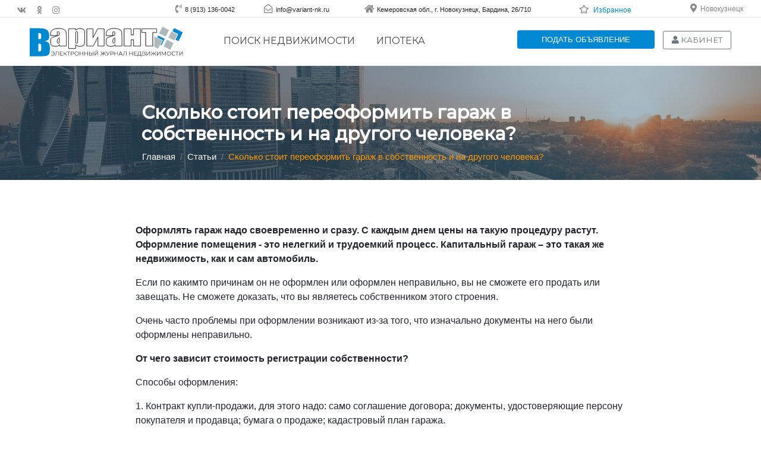

--- FILE ---
content_type: text/html; charset=utf-8
request_url: https://variant-nk.ru/article/article?id=1171
body_size: 19217
content:
<html lang="ru-RU">
    <head>
        
        <meta charset="UTF-8">
        <meta name="viewport" content="width=device-width, initial-scale=1, shrink-to-fit=no">
        <title>Сколько стоит переоформить гараж в собственность и на другого человека?</title>
        <link rel="icon" type="image/png" href="/images/favicon.png">
        <meta name="theme-color" content="#0089d0">
        <meta name="csrf-param" content="_csrf">
    <meta name="csrf-token" content="UTBHMDVnTTk7AStoYCsSbSABd1MECQpDMwciR20.AnoOYT93Tx4mXw==">
        <link href="https://stackpath.bootstrapcdn.com/bootstrap/4.3.1/css/bootstrap.min.css" rel="stylesheet">
<link href="https://use.fontawesome.com/releases/v5.7.2/css/all.css" rel="stylesheet">
<link href="https://fonts.googleapis.com/css?family=Montserrat:400,500" rel="stylesheet">
<link href="/design/css/theme.css?v=3.0" rel="stylesheet">
<link href="/assets/ab5c2f9a/css/kv-widgets.min.css" rel="stylesheet">
<link href="/assets/38594a4f/css/select2.min.css" rel="stylesheet">
<link href="/assets/38594a4f/css/select2-addl.min.css" rel="stylesheet">
<link href="/assets/38594a4f/css/select2-krajee.min.css" rel="stylesheet">
<link href="/css/jquery-ui.min.css?v=3.0" rel="stylesheet">
<script src="https://code.jquery.com/jquery-3.4.1.min.js"></script>
<script src="/assets/ef136b7/yii.js"></script>

<script src="/design/js/theme.js?v=4.0"></script>

<script type="text/javascript">var s2options_23e1df8f = {"themeCss":".select2-container--krajee","sizeCss":"input-sm","doReset":true,"doToggle":false,"doOrder":false};
var select2_52c961c0 = {"allowClear":true,"theme":"krajee","width":"100%","placeholder":"-&#1074;&#1099;&#1073;&#1088;&#1072;&#1090;&#1100;-","language":"ru"};
</script>
        <!-- Piwik -->
        <script type="text/javascript">
            var _paq = _paq || [];
            // tracker methods like "setCustomDimension" should be called before "trackPageView"
            _paq.push(['trackPageView']);
            _paq.push(['enableLinkTracking']);
            (function() {
                var u="//piwik.variant42.ru/";
                _paq.push(['setTrackerUrl', u+'piwik.php']);
                _paq.push(['setSiteId', '1']);
                var d=document, g=d.createElement('script'), s=d.getElementsByTagName('script')[0];
                g.type='text/javascript'; g.async=true; g.defer=true; g.src=u+'piwik.js'; s.parentNode.insertBefore(g,s);
            })();
        </script>
        <!-- End Piwik Code -->
        <!-- Yandex.Metrika counter -->
        
        <noscript><div><img src="https://mc.yandex.ru/watch/70501012" style="position:absolute; left:-9999px;" alt=""></div></noscript>
        <!-- /Yandex.Metrika counter -->

        <!-- &#1057;&#1090;&#1072;&#1088;&#1099;&#1081; Yandex.Metrika counter   &#1069;&#1090;&#1086; &#1086;&#1073;&#1097;&#1080;&#1081; &#1074;&#1072;&#1088;&#1080;&#1072;&#1085;&#1090;-&#1085;&#1082;-->
        

        <noscript>
            <div><img src="//mc.yandex.ru/watch/11307277" style="position:absolute; left:-9999px;" alt=""></div>
        </noscript>

        <!--Google Analytics-->
        
        <!-- End Google Analytics-->
    </head>
    <body>
    <!--noindex-->
                <!-- Google Tag Manager (noscript) -->
<noscript><iframe src="https://www.googletagmanager.com/ns.html?id=GTM-N9HTXJ7" height="0" width="0" style="display:none;visibility:hidden"></iframe></noscript>
<!-- End Google Tag Manager (noscript) -->
<!-- Google Tag Manager -->

<!-- End Google Tag Manager -->
        <!--
            &#1043;&#1045;&#1054;&#1051;&#1054;&#1050;&#1040;&#1062;&#1048;&#1071;
        -->
                        <div>

            <div class="modal" id="modalGeolocation" tabindex="-1" role="dialog">
                <div class="modal-dialog" role="document">
                    <div class="modal-content">
                        <style>
                            #select2-geolocation-region_id-container, #select2-geolocation-city_id-container {
                                border: 1px solid #CDCDCD!important;
                                border-radius: 0.3em;
                                padding: 3px 5px;
                            }
                            .geoform_city {
                                color: #007bff!important;
                                margin-left: 10px;
                            }
                            .geoform_city:hover {
                                cursor: pointer;
                            }
                        </style>
                        <form id="idGeolocation" class="form-variantNk form-horizontal" action="/article/article?id=1171" method="post">
<input type="hidden" name="_csrf" value="UTBHMDVnTTk7AStoYCsSbSABd1MECQpDMwciR20.AnoOYT93Tx4mXw==">                        <div class="modal-header">
                            <h5>Ваше местоположение</h5>
                            <button type="button" class="close" data-dismiss="modal" aria-label="Закрыть">
                                <span aria-hidden="true">×</span>
                            </button>
                        </div>
                        <div class="modal-body">
                            <form id="idGeolocation" class="form-vertical" action="/article/article?id=1171" method="post">
<input type="hidden" name="_csrf" value="UTBHMDVnTTk7AStoYCsSbSABd1MECQpDMwciR20.AnoOYT93Tx4mXw=="><label><b>Регион:</b></label><div class="form-group field-geolocation-region_id">

<select id="geolocation-region_id" class="form-control" name="Geolocation[region_id]">
<option value="1">Амурская область</option>
<option value="2">Архангельская область</option>
<option value="3">Астраханская область</option>
<option value="4">Белгородская область</option>
<option value="5">Брянская область</option>
<option value="6">Владимирская область</option>
<option value="7">Волгоградская область</option>
<option value="8">Вологодская область</option>
<option value="9">Воронежская область</option>
<option value="10">Ивановская область</option>
<option value="11">Иркутская область</option>
<option value="12">Калининградская область</option>
<option value="13">Калужская область</option>
<option value="14">Кемеровская область</option>
<option value="15">Кировская область</option>
<option value="16">Костромская область</option>
<option value="17">Курганская область</option>
<option value="18">Курская область</option>
<option value="19">Ленинградская область</option>
<option value="20">Липецкая область</option>
<option value="21">Магаданская область</option>
<option value="22">Московская область</option>
<option value="23">Мурманская область</option>
<option value="24">Нижегородская область</option>
<option value="25">Новгородская область</option>
<option value="26">Новосибирская область</option>
<option value="27">Омская область</option>
<option value="28">Оренбургская область</option>
<option value="29">Орловская область</option>
<option value="30">Пензенская область</option>
<option value="31">Псковская область</option>
<option value="32">Ростовская область</option>
<option value="33">Рязанская область</option>
<option value="34">Самарская область</option>
<option value="35">Саратовская область</option>
<option value="36">Сахалинская область</option>
<option value="37">Свердловская область</option>
<option value="38">Смоленская область</option>
<option value="39">Тамбовская область</option>
<option value="40">Тверская область</option>
<option value="41">Томская область</option>
<option value="42">Тульская область</option>
<option value="43">Тюменская область</option>
<option value="44">Ульяновская область</option>
<option value="45">Челябинская область</option>
<option value="46">Ярославская область</option>
<option value="47">Республика Адыгея</option>
<option value="48">Республика Башкортостан</option>
<option value="49">Республика Бурятия</option>
<option value="50">Республика Алтай</option>
<option value="51">Республика Дагестан</option>
<option value="52">Республика Ингушетия</option>
<option value="53">Республика Кабардино-Балкарская</option>
<option value="54">Республика Калмыкия</option>
<option value="55">Республика Карачаево-Черкесская</option>
<option value="56">Республика Карелия</option>
<option value="57">Республика Коми</option>
<option value="58">Республика Марий Эл</option>
<option value="59">Республика Мордовия</option>
<option value="60">Республика Саха</option>
<option value="61">Республика Северная Осетия - Алания</option>
<option value="62">Республика Татарстан</option>
<option value="63">Республика Тыва</option>
<option value="64">Республика Удмуртская</option>
<option value="65">Республика Хакасия</option>
<option value="66">Республика Чеченская</option>
<option value="68">Алтайский край</option>
<option value="69">Краснодарский край</option>
<option value="70">Красноярский край</option>
<option value="72">Приморский край</option>
<option value="73">Ставропольский край</option>
<option value="74">Хабаровский край</option>
<option value="76">Камчатский край</option>
<option value="77">Пермский край</option>
<option value="78">Забайкальский край</option>
<option value="80">Еврейская автономная область</option>
<option value="85">Ненецкий автономный округ</option>
<option value="89">Ханты-Мансийский автономный округ</option>
<option value="91">Чукотский автономный округ</option>
<option value="93">Ямало-Ненецкий автономный округ</option>
<option value="94">Республика Крым</option>
</select>

<div class="help-block"></div>
</div><label><b>Город:</b></label><div class="form-group field-geolocation-city_id">

<div class="kv-plugin-loading loading-geolocation-city_id"> </div><select id="geolocation-city_id" class="form-control" name="Geolocation[city_id]" data-s2-options="s2options_23e1df8f" data-krajee-select2="select2_52c961c0" style="display:none">
<option value="">-выбрать-</option>
<optgroup label="">
<option value="2292"></option>
<option value="1188"></option>
</optgroup>
<optgroup label="город">
<option value="482">Анжеро-Судженск</option>
<option value="495">Белово</option>
<option value="483">Березовский</option>
<option value="497">Гурьевск</option>
<option value="484">Калтан</option>
<option value="489">Кемерово</option>
<option value="485">Киселёвск</option>
<option value="1439">Крапивинский</option>
<option value="1481">Краснобродский</option>
<option value="490">Ленинск-Кузнецкий</option>
<option value="499">Мариинск</option>
<option value="496">Междуреченск</option>
<option value="486">Мыски</option>
<option value="492">Новокузнецк</option>
<option value="487">Осинники</option>
<option value="491">Полысаево</option>
<option value="493">Прокопьевск</option>
<option value="1977">Промышленная</option>
<option value="498">Салаир</option>
<option value="488">Тайга</option>
<option value="500">Таштагол</option>
<option value="501">Топки</option>
<option value="494">Юрга</option>
<option value="1495">Яшкино</option>
</optgroup>
<optgroup label="Новокузнецкий район">
<option value="2291">Речное</option>
<option value="1150">360 км</option>
<option value="1169">Алексеевка (Нов.)</option>
<option value="1170">Ананьино</option>
<option value="1179">Анисимово</option>
<option value="1171">Апанас</option>
<option value="1139">Атаманово</option>
<option value="1160">Ашмарино</option>
<option value="1140">Баевка</option>
<option value="1164">Бедарево</option>
<option value="1143">Безруково</option>
<option value="1202">Белорус</option>
<option value="1225">Бенжереп</option>
<option value="1145">Берёзовая Грива</option>
<option value="1172">Берёзово</option>
<option value="1144">Берензас</option>
<option value="1191">Большая Сулага</option>
<option value="1146">Боровково</option>
<option value="1241">Букино</option>
<option value="1149">Бунгур</option>
<option value="1173">Верх-Кинерки</option>
<option value="1147">Верх-Подобас</option>
<option value="1219">Верхний Калтан</option>
<option value="1180">Весёлый</option>
<option value="1215">Восточный</option>
<option value="1192">Гавриловка</option>
<option value="1151">Глуховка</option>
<option value="1159">Елань</option>
<option value="1181">Ерунаково</option>
<option value="1233">Есаулка</option>
<option value="1182">Жерново</option>
<option value="1255">Загадное</option>
<option value="1152">Загорский</option>
<option value="1203">Заречный</option>
<option value="1220">Зеленый Луг</option>
<option value="1153">Ивановка (Нов.)</option>
<option value="1183">Иганино (Нов.)</option>
<option value="1163">Ильинка (Нов.)</option>
<option value="1184">Казанково</option>
<option value="1242">Калиновский</option>
<option value="1243">Калмыковский</option>
<option value="1226">Кандалеп</option>
<option value="1234">Керегеш</option>
<option value="1227">Килинск</option>
<option value="1244">Ключи (Нов.)</option>
<option value="1204">Корчагол</option>
<option value="1168">Костенково</option>
<option value="1245">Красинск</option>
<option value="1218">Красная Орловка</option>
<option value="1256">Краснознаменка</option>
<option value="1221">Красный Калтан</option>
<option value="1174">Красный Холм</option>
<option value="1178">Красулино</option>
<option value="1235">Кругленькое</option>
<option value="1193">Крутая</option>
<option value="1190">Кузедеево</option>
<option value="1205">Кульчаны</option>
<option value="1491">Курегеш</option>
<option value="1201">Куртуково</option>
<option value="1194">Курья</option>
<option value="1246">Ленинский (Нов.)</option>
<option value="1195">Лыс</option>
<option value="1257">Макариха</option>
<option value="1236">Малая Щедруга</option>
<option value="1247">Малиновка (Нов.)</option>
<option value="1214">Металлургов</option>
<option value="1154">Мир</option>
<option value="1165">Митино</option>
<option value="1248">Михайловка (Нов.)</option>
<option value="1237">Мокроусово</option>
<option value="1175">Мостовая</option>
<option value="1228">Мунай</option>
<option value="1161">Муратово</option>
<option value="1258">Мутный</option>
<option value="1185">Недорезово</option>
<option value="1206">Нижние Кинерки</option>
<option value="1207">Николаевка</option>
<option value="1196">Новостройка</option>
<option value="1249">Новый</option>
<option value="1176">Новый Урал</option>
<option value="1254">Осиновое Плесо</option>
<option value="1197">Осман</option>
<option value="1208">Подгорная</option>
<option value="1155">Подгорный</option>
<option value="1209">Подкорчияк</option>
<option value="1198">Подстрелка</option>
<option value="1250">Пушкино (Нов.)</option>
<option value="1156">Рассвет</option>
<option value="1210">Рябиновка</option>
<option value="1224">Сары-Чумыш</option>
<option value="1216">Северный</option>
<option value="1232">Сидорово</option>
<option value="1264">Славино</option>
<option value="1217">Сметанино</option>
<option value="1162">Смирновка</option>
<option value="1240">Сосновка</option>
<option value="1142">Староабашево</option>
<option value="1166">Степной (Нов.)</option>
<option value="1186">Тагарыш</option>
<option value="1211">Тайлеп</option>
<option value="1177">Таловая</option>
<option value="1141">Тальжино</option>
<option value="1212">Таргай</option>
<option value="1251">Таргайский Дом Отдыха</option>
<option value="1238">Терехино</option>
<option value="1259">Увал</option>
<option value="1229">Урнас</option>
<option value="1187">Усково</option>
<option value="1260">Усть-Аскарлы</option>
<option value="1261">Усть-Нарык</option>
<option value="1199">Усть-Тала</option>
<option value="1252">Учул</option>
<option value="1213">Фёдоровка (Нов.)</option>
<option value="1148">Черемза</option>
<option value="1223">Черный Калтан</option>
<option value="1239">Чистая Грива</option>
<option value="1263">Чистогорский</option>
<option value="1189">Чичербаево</option>
<option value="1157">Шарап (Нов.)</option>
<option value="1230">Шарово</option>
<option value="1200">Шартонка</option>
<option value="1167">Шорохово</option>
<option value="1158">Южный</option>
<option value="1231">Юла</option>
<option value="1222">Юрково</option>
<option value="1253">Юрьевка</option>
<option value="1262">Ячменюха</option>
</optgroup>
<optgroup label="Новокузнецк-пригород">
<option value="1383">Абагур-Лесной</option>
<option value="1384">Абагуровский разъезд</option>
<option value="1492">Западный</option>
<option value="1484">Карлык</option>
<option value="1387">Лапин Лог</option>
<option value="1386">Листвяги</option>
<option value="1391">Притомский</option>
<option value="1385">Редаково</option>
<option value="1487">Таёжный</option>
<option value="1397">Точилино</option>
</optgroup>
<optgroup label="Прокопьевский район">
<option value="1309">Алексеевка (Прок.)</option>
<option value="1300">Антоновка</option>
<option value="1278">Большая Талда</option>
<option value="1334">Большой Керлегеш</option>
<option value="1281">Бурлаки</option>
<option value="1335">Верх-Егос</option>
<option value="1336">Верх-Тереш</option>
<option value="1325">Егултыс</option>
<option value="1291">Еловка</option>
<option value="1337">Золх</option>
<option value="1283">Ивановка (Прок.)</option>
<option value="1310">Иганино (Прок.)</option>
<option value="1296">Индустрия</option>
<option value="1311">Инченково</option>
<option value="1294">Калачёво</option>
<option value="1320">Калиновка (Прок.)</option>
<option value="1290">Каменный Ключ</option>
<option value="1321">Канаш</option>
<option value="1292">Кара-Чумыш</option>
<option value="1282">Карагайла</option>
<option value="1326">Ключи (Прок.)</option>
<option value="1314">Кольчегиз</option>
<option value="1301">Котино</option>
<option value="1338">Красная Горка</option>
<option value="1339">Красная Поляна (Прок.)</option>
<option value="1284">Кутоново</option>
<option value="1302">Кыргай</option>
<option value="1303">Лукьяновка</option>
<option value="1327">Лучшево</option>
<option value="1304">Майский</option>
<option value="1279">Малая Талда</option>
<option value="1312">Малиновка (Прок.)</option>
<option value="1295">Матюшино</option>
<option value="1328">Маяковка</option>
<option value="1308">Михайловка (Прок.)</option>
<option value="1340">Нижний Тереш</option>
<option value="1297">Новорождественское</option>
<option value="1333">Новосафоновский</option>
<option value="1298">Новый Путь</option>
<option value="1305">Октябрь</option>
<option value="1299">Октябрьский (Прок.)</option>
<option value="1293">Оселки</option>
<option value="1280">Осиновка (Прок.)</option>
<option value="1329">Первомайский</option>
<option value="1330">Плодопитомник</option>
<option value="1285">Пушкино (Прок.)</option>
<option value="1395">Радуга</option>
<option value="1341">Свободный</option>
<option value="1289">Севск</option>
<option value="1315">Серп и Молот</option>
<option value="1342">Смышляево</option>
<option value="1306">Соколово</option>
<option value="1396">Спиченково</option>
<option value="1288">Старосергеевка</option>
<option value="1343">Тайбинка</option>
<option value="1316">Терентьевская ст.</option>
<option value="1313">Терентьевское</option>
<option value="1287">Тихоновка</option>
<option value="1344">Томское</option>
<option value="1319">Трудармейский</option>
<option value="1322">Тырган</option>
<option value="1307">Тыхта</option>
<option value="1323">Углерод</option>
<option value="1286">Ускат (Прок.)</option>
<option value="1317">Ускатский</option>
<option value="1345">Центральный</option>
<option value="1318">Чапаевский</option>
<option value="1346">Чистугаш</option>
<option value="1331">Шарап (Прок.)</option>
<option value="1332">Школьный</option>
<option value="1324">Ясная Поляна</option>
</optgroup>
<optgroup label="Мысковский округ">
<option value="1265">Аксас</option>
<option value="1437">Баланзас</option>
<option value="1266">Балбынь</option>
<option value="1267">Берёзовый</option>
<option value="1268">Бородино</option>
<option value="1277">ГРЭС / Мыски</option>
<option value="1269">Казас</option>
<option value="1270">Камешек</option>
<option value="1435">Карчит</option>
<option value="1271">Кольчезас</option>
<option value="1272">Подобас</option>
<option value="1436">Тетенза</option>
<option value="1273">Тоз</option>
<option value="1274">Тутуяс</option>
<option value="1275">Чуазасс</option>
<option value="1276">Чувашка</option>
</optgroup>
<optgroup label="Беловский район">
<option value="1424">Артышта (Бел.)</option>
<option value="1485">Бачатский</option>
<option value="1380">Беково</option>
<option value="1425">Бороденково</option>
<option value="1426">Бускускан</option>
<option value="1399">Верховская</option>
<option value="1402">Вишнёвка</option>
<option value="1486">Грамотеино</option>
<option value="1417">Дунай Ключ</option>
<option value="1406">Евтино</option>
<option value="1418">Задубровский</option>
<option value="1489">Заречное</option>
<option value="1432">Заринское</option>
<option value="1433">Заря</option>
<option value="1413">Ивановка (Бел.)</option>
<option value="1488">Инской</option>
<option value="1411">Инюшка</option>
<option value="1414">Калиновка (Бел.)</option>
<option value="1407">Каракан</option>
<option value="1422">Каралда</option>
<option value="1415">Конево</option>
<option value="1408">Коновалово</option>
<option value="1419">Коротково</option>
<option value="1416">Менчереп</option>
<option value="1381">Мохово</option>
<option value="1382">Новобачаты</option>
<option value="1409">Новодубровка</option>
<option value="1490">Новый Городок</option>
<option value="1410">Новый Каракан</option>
<option value="1400">Октябрьский (Бел.)</option>
<option value="1431">Осиновка (Бел.)</option>
<option value="1421">Пермяки</option>
<option value="1404">Петровский</option>
<option value="1393">Поморцево</option>
<option value="1405">Сидоренково</option>
<option value="1430">Снежинский</option>
<option value="1429">Старопестерёво</option>
<option value="1403">Степной (Бел.)</option>
<option value="1412">Уроп</option>
<option value="1420">Хахалино</option>
<option value="1401">Челухоево</option>
<option value="1423">Чигирь</option>
<option value="1427">Шестаки</option>
<option value="1428">Щебзавод</option>
</optgroup>
<optgroup label="Киселевский район">
<option value="1363">Александровка</option>
<option value="1364">Березовка (Кис.)</option>
<option value="1365">Верх-Чумыш</option>
<option value="1366">Карагайлинский</option>
<option value="1367">Октябринка</option>
<option value="1434">Ускат (Кис.)</option>
</optgroup>
<optgroup label="Калтанский округ">
<option value="1359">Верх-Теш</option>
<option value="1360">Малиновка (Калт.)</option>
<option value="1390">Малышев Лог</option>
<option value="1361">Новый Пункт</option>
<option value="1388">Постоянный</option>
<option value="1362">Сарбала</option>
<option value="1398">Фёдоровка (Калт.)</option>
<option value="1389">Шушталеп</option>
</optgroup>
<optgroup label="Междуреченский округ">
<option value="1368">Барсук</option>
<option value="1369">Большой Ортон</option>
<option value="1370">Ильинка (Межд.)</option>
<option value="1371">Лужба</option>
<option value="1372">Майзас</option>
<option value="1373">Малый Майзас</option>
<option value="1374">Новый Базас</option>
<option value="1375">Ортон</option>
<option value="1376">Сливень</option>
<option value="1377">Студёный Плёс</option>
<option value="1378">Теба</option>
<option value="1379">Учас</option>
</optgroup>
<optgroup label="Осинниковский округ">
<option value="1442">Высокий</option>
<option value="1392">Тайжина</option>
</optgroup>
<optgroup label="Таштагольский район">
<option value="1493">Базанча</option>
<option value="1356">Ближний Кезек</option>
<option value="1357">Верхний Анзас</option>
<option value="1347">Каз</option>
<option value="1353">Кедровка</option>
<option value="1349">Мундыбаш</option>
<option value="1354">Парушка</option>
<option value="1494">Подкатунь</option>
<option value="1358">Спасск</option>
<option value="1355">Средний Чилей</option>
<option value="1350">Тельбес</option>
<option value="1351">Темиртау</option>
<option value="1348">Тенеш</option>
<option value="1394">Чугунаш</option>
<option value="1352">Шерегеш</option>
</optgroup>
<optgroup label="Крапивинский район">
<option value="1465">Аило-Атынаково</option>
<option value="1452">Банново</option>
<option value="1457">Барачаты</option>
<option value="1473">Бердюгино</option>
<option value="1478">Берёзовка (Крап.)</option>
<option value="1438">Борисово</option>
<option value="1476">Долгополово</option>
<option value="1462">Зеленовский</option>
<option value="1451">Зеленогорский</option>
<option value="1453">Змеинка</option>
<option value="1454">Ивановка (Крап.)</option>
<option value="1458">Кабаново</option>
<option value="1464">Каменка</option>
<option value="1470">Каменный</option>
<option value="1466">Ключи (Крап.)</option>
<option value="1455">Комаровка</option>
<option value="1459">Красные Ключи</option>
<option value="1474">Ленинка</option>
<option value="1461">Максимово</option>
<option value="1467">Медвежка</option>
<option value="1469">Междугорное</option>
<option value="1456">Михайловский</option>
<option value="1479">Новобарачаты</option>
<option value="1472">Перехляй</option>
<option value="1463">Плотниковский</option>
<option value="1471">Поперечное</option>
<option value="1468">Салтымаково</option>
<option value="1480">Сарапки</option>
<option value="1460">Скарюпино</option>
<option value="1475">Тараданово</option>
<option value="1477">Шевели</option>
</optgroup>
<optgroup label="Ленинск-Кузнецкий район">
<option value="1446">Горняк</option>
<option value="1441">Демьяновка</option>
<option value="1445">Драченино</option>
<option value="1440">Красная Поляна (Л.-К.)</option>
<option value="1443">Красноярка</option>
<option value="1448">Подгорное</option>
<option value="1447">Солнечный</option>
<option value="1444">Чесноково</option>
<option value="1449">Чкаловский</option>
<option value="1450">Шабаново</option>
</optgroup>
<optgroup label="Краснобродский  округ">
<option value="1482">Артышта (Красн.)</option>
<option value="1483">Дуброво</option>
</optgroup>
<optgroup label="Яшкинский район">
<option value="1497">Акация</option>
<option value="1498">Власково</option>
<option value="1499">Зырянка</option>
<option value="1500">Колмогорово</option>
<option value="1501">Ленинский</option>
<option value="1502">Литвиново</option>
<option value="1496">Пача</option>
<option value="1503">Пашково</option>
<option value="1504">Поломошное</option>
<option value="1505">Таловка</option>
<option value="1506">Шахтёр</option>
</optgroup>
</select>

<div class="help-block"></div>
</div>                            <div id="city5max">
                                                        </div>
                            <span id="city5" class="hidden"></span>
                        </form></div>
                        <div class="modal-footer">
                            <button type="submit" class="btn btn-sm btn-primary" data-dismiss="modal" onclick="
                                      if($('#type_req').length == 1) {
                                            $('#getnums').val(true);
                                      }
                                      else {
                                            $('#getnums').val(false);
                                      }
                                      $.ajax({
                                              url: '/object/geolocation',
                                              type: 'POST',
                                              data: $('#idGeolocation').serialize(),
                                              success:function(data){
                                                 var geo_c = $('#geo_city').text($('#select2-geolocation-city_id-container').text().substr(1));
                                                 var geo_r = $('#geo_region').text($('#geolocation-region_id option:selected').text());
                                                 $('#modalGeolocation').modal('hide');
                                                 location.reload();
                                                 },
                                              beforeSend: function () {
                                                    $('.spiner-geo-mod').html('&lt;img src=&quot;/images/spiner_32.gif&quot;&gt;');
                                             },
                                       });
                                 return false;
                                ">Подтвердить</button>                            <span id="geo_k1" class="hidden"></span>
                            <span id="geo_k2" class="hidden"></span>
                        </div>
                        </form>                    </div>
                </div>
            </div>


        </div>
        <!--
            END &#1043;&#1045;&#1054;&#1051;&#1054;&#1050;&#1040;&#1062;&#1048;&#1071;
        -->



        <!--
            &#1052;&#1054;&#1044;&#1040;&#1051;&#1068;&#1053;&#1054;&#1045; &#1054;&#1050;&#1053;&#1054; &#1055;&#1056;&#1045;&#1044;&#1051;&#1054;&#1046;&#1045;&#1053;&#1048;&#1071; &#1055;&#1054; &#1058;&#1040;&#1049;&#1052;&#1045;&#1056;&#1059;
        -->
        <div class="modal fade offer" tabindex="-1" role="dialog" aria-labelledby="cabinet" aria-hidden="true">
            <div class="modal-dialog modal-xl modal-dialog-centered">
                <div class="modal-content">
                    <div class="modal-body">
                        <div class="container-fluid text-center">
                            <h3>Вам нужна помощь в продаже недвижимости?</h3>
                        </div>
                    </div>
                    <div class="modal-footer">
                        <button id="send_order_button" class="btn btn btn-primary" data-toggle="modal" data-target=".send_order">Да, я хочу продать недвижимость</button>
                        <button type="button" class="btn btn-secondary" data-dismiss="modal">Нет</button>
                    </div>
                </div>
            </div>
        </div>
        <!--
            END &#1052;&#1054;&#1044;&#1040;&#1051;&#1068;&#1053;&#1054;&#1045; &#1054;&#1050;&#1053;&#1054; &#1055;&#1056;&#1045;&#1044;&#1051;&#1054;&#1046;&#1045;&#1053;&#1048;&#1071; &#1055;&#1054; &#1058;&#1040;&#1049;&#1052;&#1045;&#1056;&#1059;
        -->

        <!--
            &#1052;&#1054;&#1044;&#1040;&#1051;&#1068;&#1053;&#1054;&#1045; &#1054;&#1050;&#1053;&#1054; &#1051;&#1048;&#1063;&#1053;&#1054;&#1043;&#1054; &#1050;&#1040;&#1041;&#1048;&#1053;&#1045;&#1058;&#1040;
        -->
        <div class="modal fade cabinet" tabindex="-1" role="dialog" aria-labelledby="cabinet" aria-hidden="true">
            <div class="modal-dialog">
                <div class="modal-content">
                    <div class="modal-header">
                        <h5 class="modal-title h4" id="myLargeModalLabel"><h3>Авторизация</h3></h5>
                        <button type="button" class="close" data-dismiss="modal" aria-label="Close">
                            <span aria-hidden="true">×</span>
                        </button>
                    </div>
                    <div class="modal-body">
                        <div class="container-fluid">
                            <form>
                                <div class="form-group">
                                    <label for="phone">Номер телефона:</label>
                                    <input style="margin-top: 0px" type="number" class="form-control" id="phone" aria-describedby="phone">
                                </div>
                                <div class="form-group">
                                    <label for="password">Пароль:</label>
                                    <input style="margin-top: 0px" type="password" class="form-control" id="password">
                                    <small id="emailHelp" class="form-text text-muted"><a href="#" style="font-size: 10pt;">Забыли пароль?</a></small>
                                </div>
                                <div class="d-flex justify-content-center text-center">
                                    <button type="submit" class="btn btn-primary btn-sm" style="width: 140px;">Войти</button> 
                                    <a href="/cabinet/registration"><button type="submit" class="btn btn-outline-primary btn-sm" style="width: 140px;">Регистрация</button></a>
                                </div>
                            </form>
                        </div>
                    </div>
                </div>
            </div>
        </div>
        <!--
            END &#1052;&#1054;&#1044;&#1040;&#1051;&#1068;&#1053;&#1054;&#1045; &#1051;&#1048;&#1063;&#1053;&#1054;&#1043;&#1054; &#1050;&#1040;&#1041;&#1048;&#1053;&#1045;&#1058;&#1040;
        -->

        <!--
            &#1052;&#1054;&#1044;&#1040;&#1051;&#1068;&#1053;&#1054;&#1045; &#1054;&#1050;&#1053;&#1054; &#1055;&#1054;&#1044;&#1040;&#1063;&#1048; &#1054;&#1041;&#1066;&#1071;&#1042;&#1051;&#1045;&#1053;&#1048;&#1071;
        -->
        <div class="modal fade new_order" tabindex="-2" role="dialog" aria-labelledby="new-order" aria-hidden="true">
            <div class="modal-dialog modal-lg modal-dialog-centered">
                <div class="modal-content">
                    <div class="modal-header">
                        <h3 class="modal-title h4" id="myLargeModalLabel">Новое объявление</h3>
                        <button type="button" class="close" data-dismiss="modal" aria-label="Close">
                            <span aria-hidden="true">×</span>
                        </button>
                    </div>
                    <div class="modal-body">
                        <form>
                            <div class="container-fluid">
                                <div class="row">
                                    <div class="col-12 text-center" style="padding-bottom: 30px;">
                                        <!--<div style="border: 1px dotted #CDCDCD; border-radius: 0.2em; margin: 30px; padding: 16px;">-->
                                            <div style="margin: 30px; padding: 16px;">
                                            <a id="send_order_button" class="btn btn btn-primary" data-toggle="modal" data-target=".send_order" style="color: #FFF; cursor: pointer; margin-top: 10px;" href="/">Отправить заявку в ведущие агентства недвижимости</a>
                                        </div>
                                        <a href="#" class="btn btn btn-outline-primary" style="cursor: pointer; margin-top: 10px;">Самостоятельно разместить объявление</a>
                                    </div>
                                </div>
                            </div>
                        </form>
                    </div>
                    <div class="modal-footer d-block d-sm-none">
                        <button type="button" class="btn btn-secondary" data-dismiss="modal">Закрыть</button>
                    </div>
                </div>
            </div>
        </div>
        <!--
            END &#1052;&#1054;&#1044;&#1040;&#1051;&#1068;&#1053;&#1054;&#1045; &#1054;&#1050;&#1053;&#1054; &#1055;&#1054;&#1044;&#1040;&#1063;&#1048; &#1054;&#1041;&#1066;&#1071;&#1042;&#1051;&#1045;&#1053;&#1048;&#1071;
        -->


        <!--
            &#1052;&#1054;&#1044;&#1040;&#1051;&#1068;&#1053;&#1054;&#1045; &#1054;&#1050;&#1053;&#1054; &#1054;&#1058;&#1055;&#1056;&#1040;&#1042;&#1050;&#1048; &#1047;&#1040;&#1071;&#1042;&#1050;&#1048; &#1042; &#1040;&#1053;
        -->
        <div class="modal fade send_order" tabindex="-1" role="dialog" aria-labelledby="send-order" aria-hidden="true">
            <div class="modal-dialog modal-lg">
                <div class="modal-content">
                    <div class="modal-header">
                        <h3 class="modal-title h4" id="myLargeModalLabel">Заявка в агентства недвижимости</h3>
                        <button type="button" class="close" data-dismiss="modal" aria-label="Close">
                            <span aria-hidden="true">×</span>
                        </button>
                    </div>
                    <div class="modal-body">
                        <form>
                            <div class="container-fluid">
                                <div class="row">
                                    <div class="col-12">
                                        <form id="formOffer">
                                            <div class="row">
                                                <div class="col-12 text-center">
                                                    <h3>Опишите в свободной форме объект недвижимости, который Вы желаете продать, купить или сдать.</h3>
                                                    <hr>
                                                </div>
                                                <div class="col-12 col-md-6">
                                                    <div class="form-group">
                                                        <label for="email"><b>*</b>Тип сделки:</label>
                                                        <select id="tipOffer" class="form-control">
                                                            <option value="2">Продать</option>
                                                            <option value="1">Купить</option>
                                                            <option value="3">Арендовать</option>
                                                            <option value="4">Сдать</option>
                                                        </select>
                                                    </div>
                                                </div>
                                                <div class="col-12 col-md-6">
                                                    <div class="form-group">
                                                        <label for="email">Email:</label>
                                                        <input style="margin-top: 0px" name="emailOffer" type="email" class="email form-control" id="emailOffer" aria-describedby="email">
                                                    </div>
                                                </div>
                                                <div class="col-12 col-md-6">
                                                    <div class="form-group">
                                                        <label for="email"><b>*</b>Номер телефона:</label>
                                                        <input style="margin-top: 0px" name="phoneOffer" class="phone form-control" id="phoneOffer" aria-describedby="phone" value="7">
                                                    </div>
                                                </div>
                                                <div class="col-12 col-md-6">
                                                    <div class="form-group">
                                                        <label for="link">Интернет ссылка на объект:</label>
                                                        <input style="margin-top: 0px" type="linkOffer" class="form-control" id="linkOffer" aria-describedby="link">
                                                    </div>
                                                </div>
                                                <div class="col-12">
                                                    <div class="form-group">
                                                        <label for="description"><b>*</b>Описание:</label>
                                                        <textarea rows="4" style="min-width: 100%; max-width: 100%;" name="descriptionOffer" class="form-control" id="descriptionOffer" aria-describedby="description"></textarea>
                                                    </div>
                                                    <div class="form-group">
                                                        <input name="checkOffer" id="checkOffer" class="checkbox-agreement" type="checkbox">
                                                        <label class="form-check-label"><a id="checkOfferLabel" href="/" data-toggle="modal" data-target=".agreement">Я соглашаюсь с условиями конфиденциальности</a></label>
                                                    </div>
                                                    <div class="text-center justify-content-center">
                                                        <p>Ваш объект будет соотнесен со всеми жителями желающими купить недвижимость в любом городе Кемеровской области. Пожалуйста, укажите номер телефона, чтобы мы могли Вам перезвонить, если найдем подходящего покупателя.</p>
                                                        <div class="alert alert-light">
                                                            <small>Поля отмеченные звездочкой обязательны для заполнения!</small>
                                                        </div>
                                                    </div>
                                                </div>
                                                <div class="col-12 text-center">
                                                    <div id="resultDataOffer" class="col-12"></div>
                                                    <button id="sendOffer" class="btn btn-primary" onclick="yaCounter11307277.reachGoal('order4_4'); return true;">Отправить заявку</button><br>
                                                    <img id="loadOffer" src="/images/spiner_32.gif" style="opacity: 0; text-align: center;">
                                                </div>
                                            </div>
                                        </form>
                                    </div>
                                </div>
                            </div>
                        </form>
                    </div>
                    <div class="modal-footer d-block d-sm-none">
                        <button type="button" class="btn btn-secondary" data-dismiss="modal">Закрыть</button>
                    </div>
                </div>
            </div>
        </div>
        <!--
            END &#1052;&#1054;&#1044;&#1040;&#1051;&#1068;&#1053;&#1054;&#1045; &#1054;&#1050;&#1053;&#1054; &#1054;&#1058;&#1055;&#1056;&#1040;&#1042;&#1050;&#1048; &#1047;&#1040;&#1071;&#1042;&#1050;&#1048; &#1042; &#1040;&#1053;
        -->


        <!--
            &#1052;&#1054;&#1044;&#1040;&#1051;&#1068;&#1053;&#1054;&#1045; &#1054;&#1050;&#1053;&#1054; &#1059;&#1057;&#1051;&#1054;&#1042;&#1048;&#1049; &#1050;&#1054;&#1053;&#1060;&#1048;&#1044;&#1045;&#1053;&#1062;&#1048;&#1040;&#1051;&#1068;&#1053;&#1054;&#1057;&#1058;&#1048;
        -->
        <div class="modal fade agreement" tabindex="-1" role="dialog" aria-labelledby="agreement" aria-hidden="true">
            <div class="modal-dialog modal-xl modal-dialog-centered">
                <div class="modal-content">
                    <div class="modal-header">
                        <button type="button" class="close" data-dismiss="modal" aria-label="Close">
                            <span aria-hidden="true">×</span>
                        </button>
                    </div>
                    <div class="modal-body">
                        <div class="col-12 text-center">
                            <h4>Условия конфиденциальности и предоставления персональных данных на сайте «Вариант-НК»</h4>
                        </div>
                        <ol>
                            <li>Предоставляя свои персональные данные в формах обратной связи или заявок на услуги (размещения объявлений), Пользователь сайта «Вариант-НК» (variant-nk.ru), далее – Сайта, дает своё согласие на обработку и использование своих персональных данных в соответствии с Федаральным Законом № 152-ФЗ «О персональных данных» от 27.07.2006 г.</li>
                            <li>ООО «Вариант», принимая персональные данные, использует их исключительно в целях исполнения заявок на услуги, информирования и уведомления об условиях оказания услуг, ответов на запросы, направления сервисных сообщений, связанных с деятельностью Пользователя на Сайте.</li>
                            <li>ООО «Вариант» обязуется не разглашать полученную от Пользователя информацию третьим лицам, за исключением случаев, когда обязанность такого раскрытия установлена требованиями действующего законодательства РФ.</li>
                            <li>Указывая контактные данные и иную информацию в объявлениях для публикации, Пользователь понимает и согласен с тем, что данная информация будет доступна всем посетителям Сайта, а также то, что ООО «Вариант» не несет какой-либо ответственности за любое противоправное или нежелательное использование одним Пользователем информации о другом Пользователе, полученной в открытом доступе на Сайте. Пользователь понимает, что ООО «Вариант» не несет ответственности за достоверность информации, размещенной на сайте другими Пользователями, а так же за их любые действия или бездействие.</li>
                            <li>Пользователь Сайта обязуется использовать любые данные, размещенные на Сайте другими пользователями, без их согласия, в целях, не связанных с подготовкой, сопровождением и совершением сделок с объектами недвижимости, размещенными на Сайте. Пользователю запрещается использовать номер телефона, электронный адрес или любой другой способ контакта, указанный на сайте другим Пользователем, для рассылок сообщений рекламного или какого-либо иного характера, не связанного с совершением сделки по объекту, опубликованному на Сайте, а также для любых других противоправных действий и действий, совершаемых без согласия другой стороны.</li>
                            <li>При возникновении претензий у Пользователя по отношению к другому Пользователю Сайта, как в связи с информацией о размещенном объекте и сделке с ним, так и в связи с каким-либо иным противоправным или нежелательным использованием информации, Пользователь обязан предъявить эти претензии непосредственно оппоненту и разрешать их без участия Сайта.</li>
                        </ol>
                    </div>
                    <div class="modal-footer">
                        <button id="no_agreement" type="button" class="btn btn-secondary" data-dismiss="modal">Не принимаю</button>
                        <button id="yes_agreement" type="button" class="btn btn-primary" data-dismiss="modal">Принимаю условия</button>
                    </div>
                </div>
            </div>
        </div>
        <!--
            END &#1052;&#1054;&#1044;&#1040;&#1051;&#1068;&#1053;&#1054;&#1045; &#1054;&#1050;&#1053;&#1054; &#1059;&#1057;&#1051;&#1054;&#1042;&#1048;&#1049; &#1050;&#1054;&#1053;&#1060;&#1048;&#1044;&#1045;&#1053;&#1062;&#1048;&#1040;&#1051;&#1068;&#1053;&#1054;&#1057;&#1058;&#1048;
        -->

        <!--
            &#1052;&#1054;&#1044;&#1040;&#1051;&#1068;&#1053;&#1054;&#1045; &#1054;&#1050;&#1053;&#1054; &#1059;&#1057;&#1051;&#1054;&#1042;&#1048;&#1049; &#1050;&#1054;&#1053;&#1060;&#1048;&#1044;&#1045;&#1053;&#1062;&#1048;&#1040;&#1051;&#1068;&#1053;&#1054;&#1057;&#1058;&#1048;
        -->
        <div class="modal fade agreement_no_button" tabindex="-1" role="dialog" aria-labelledby="agreement" aria-hidden="true">
            <div class="modal-dialog modal-xl modal-dialog-centered">
                <div class="modal-content">
                    <div class="modal-header">
                        <button type="button" class="close" data-dismiss="modal" aria-label="Close">
                            <span aria-hidden="true">×</span>
                        </button>
                    </div>
                    <div class="modal-body">
                        <div class="col-12 text-center">
                            <h4>Условия конфиденциальности и предоставления персональных данных на сайте «Вариант-НК»</h4>
                        </div>
                        <ol>
                            <li>Предоставляя свои персональные данные в формах обратной связи или заявок на услуги (размещения объявлений), Пользователь сайта «Вариант-НК» (variant-nk.ru), далее – Сайта, дает своё согласие на обработку и использование своих персональных данных в соответствии с Федаральным Законом № 152-ФЗ «О персональных данных» от 27.07.2006 г.</li>
                            <li>ООО «Вариант», принимая персональные данные, использует их исключительно в целях исполнения заявок на услуги, информирования и уведомления об условиях оказания услуг, ответов на запросы, направления сервисных сообщений, связанных с деятельностью Пользователя на Сайте.</li>
                            <li>ООО «Вариант» обязуется не разглашать полученную от Пользователя информацию третьим лицам, за исключением случаев, когда обязанность такого раскрытия установлена требованиями действующего законодательства РФ.</li>
                            <li>Указывая контактные данные и иную информацию в объявлениях для публикации, Пользователь понимает и согласен с тем, что данная информация будет доступна всем посетителям Сайта, а также то, что ООО «Вариант» не несет какой-либо ответственности за любое противоправное или нежелательное использование одним Пользователем информации о другом Пользователе, полученной в открытом доступе на Сайте. Пользователь понимает, что ООО «Вариант» не несет ответственности за достоверность информации, размещенной на сайте другими Пользователями, а так же за их любые действия или бездействие.</li>
                            <li>Пользователь Сайта обязуется использовать любые данные, размещенные на Сайте другими пользователями, без их согласия, в целях, не связанных с подготовкой, сопровождением и совершением сделок с объектами недвижимости, размещенными на Сайте. Пользователю запрещается использовать номер телефона, электронный адрес или любой другой способ контакта, указанный на сайте другим Пользователем, для рассылок сообщений рекламного или какого-либо иного характера, не связанного с совершением сделки по объекту, опубликованному на Сайте, а также для любых других противоправных действий и действий, совершаемых без согласия другой стороны.</li>
                            <li>При возникновении претензий у Пользователя по отношению к другому Пользователю Сайта, как в связи с информацией о размещенном объекте и сделке с ним, так и в связи с каким-либо иным противоправным или нежелательным использованием информации, Пользователь обязан предъявить эти претензии непосредственно оппоненту и разрешать их без участия Сайта.</li>
                        </ol>
                    </div>
                    <div class="modal-footer d-block d-sm-none">
                        <button type="button" class="btn btn-secondary" data-dismiss="modal">Закрыть</button>
                    </div>
                </div>
            </div>
        </div>
        <!--
            END &#1052;&#1054;&#1044;&#1040;&#1051;&#1068;&#1053;&#1054;&#1045; &#1054;&#1050;&#1053;&#1054; &#1059;&#1057;&#1051;&#1054;&#1042;&#1048;&#1049; &#1050;&#1054;&#1053;&#1060;&#1048;&#1044;&#1045;&#1053;&#1062;&#1048;&#1040;&#1051;&#1068;&#1053;&#1054;&#1057;&#1058;&#1048;
        -->

        <!--
            &#1052;&#1054;&#1044;&#1040;&#1051;&#1068;&#1053;&#1054;&#1045; &#1054;&#1050;&#1053;&#1054; &#1059;&#1057;&#1051;&#1054;&#1042;&#1048;&#1049; &#1050;&#1054;&#1053;&#1060;&#1048;&#1044;&#1045;&#1053;&#1062;&#1048;&#1040;&#1051;&#1068;&#1053;&#1054;&#1057;&#1058;&#1048;
        -->
        <div class="modal modal-agreement-no fade" tabindex="-1" role="dialog" aria-hidden="true">
            <div class="modal-dialog modal-xl modal-dialog-centered">
                <div class="modal-content">
                    <div class="modal-header">
                        <h4 class="modal-title h4" id="myLargeModalLabel">Вы не приняли условия конфиденциальности!</h4>
                        <button type="button" class="close" data-dismiss="modal" aria-label="Close">
                            <span aria-hidden="true">×</span>
                        </button>
                    </div>
                    <div class="modal-body">
                        <div class="alert alert-warning" role="alert">
                            Мы не можем принять Ваше объявление, пока Вы не примите условия конфиденциальности.
                        </div>
                    </div>
                    <div class="modal-footer">
                        <button type="button" class="btn btn-secondary" data-dismiss="modal">Закрыть</button>
                    </div>
                </div>
            </div>
        </div>
        <!--
            END &#1052;&#1054;&#1044;&#1040;&#1051;&#1068;&#1053;&#1054;&#1045; &#1054;&#1050;&#1053;&#1054; &#1059;&#1057;&#1051;&#1054;&#1042;&#1048;&#1049; &#1050;&#1054;&#1053;&#1060;&#1048;&#1044;&#1045;&#1053;&#1062;&#1048;&#1040;&#1051;&#1068;&#1053;&#1054;&#1057;&#1058;&#1048;
        -->
    <!--/noindex-->

        <header>
            <!--
                &#1042;&#1045;&#1056;&#1061;&#1053;&#1071;&#1071; &#1057;&#1058;&#1056;&#1054;&#1050;&#1040;
            -->
            <div class="container-fluid fixed-top top-header hidden_print">
                <div class="row justify-content-lg-center text-center">
                    <div class="col header-social-icons text-center">
                        <a target="_blank" href="https://vk.com/variant_nk" rel="nofollow"><i class="fab fa-vk"></i></a>
                        <a target="_blank" href="https://ok.ru/zhurnalvar" rel="nofollow"><i class="fab fa-odnoklassniki"></i></a>
                        <a target="_blank" href="https://www.instagram.com/variant_nk/" rel="nofollow"><i class="fab fa-instagram"></i></a>
                    </div>
                    <div class="col col-md-8 text-left offset-md-1 header-contacts" style="margin-top: 3px;">
                        <div class="row">
                            <div class="col header-phone text-center">
                                <i class="fas fa-phone-volume"></i>8 (913) 136-0042
                            </div>
                            <div class="col header-email" rel="nofollow">
                                <i class="far fa-envelope-open"></i><a href="/cdn-cgi/l/email-protection" class="__cf_email__" data-cfemail="b4dddad2dbf4c2d5c6ddd5dac099dadf9ac6c1">[email&#160;protected]</a>
                            </div>
                            <div class="col-md-5 header-adress">
                                <i class="fas fa-home"></i>Кемеровская обл., г. Новокузнецк, Бардина, 26/710
                            </div>
                            <div class="col" rel="nofollow">
                                <i id="fav_header" class="far fa-star"></i>                                <a target="_blank" href="/favorite/index">Избранное</a>
                            </div>
                        </div>
                    </div>
                    <div class="col" id="select-city">
                        <!-- &#1045;&#1089;&#1083;&#1080; &#1074; &#1082;&#1091;&#1082;&#1072;&#1093; &#1077;&#1089;&#1090;&#1100; &#1084;&#1077;&#1089;&#1090;&#1086;&#1087;&#1086;&#1083;&#1086;&#1078;&#1077;&#1085;&#1080;&#1077;, &#1090;&#1086; &#1074;&#1099;&#1074;&#1086;&#1076;&#1080;&#1084; -->
                        <i class="fas fa-map-marker-alt" style="position: relative; top: -3px; right: -3px;"></i>
                        <span id="geo_city">Новокузнецк</span>
                        <span id="geo_id_city" class="hidden">492</span>
                        <span id="geo_region" class="hidden">Кемеровская область</span>
                        <span id="geo_id_region" class="hidden">492</span>
                        <span id="geo_k1" class="hidden">53.757547</span>
                        <span id="geo_k2" class="hidden">87.136044</span>
                        <!-- END &#1045;&#1089;&#1083;&#1080; &#1074; &#1082;&#1091;&#1082;&#1072;&#1093; &#1077;&#1089;&#1090;&#1100; &#1084;&#1077;&#1089;&#1090;&#1086;&#1087;&#1086;&#1083;&#1086;&#1078;&#1077;&#1085;&#1080;&#1077;, &#1090;&#1086; &#1074;&#1099;&#1074;&#1086;&#1076;&#1080;&#1084; -->
                    </div>
                </div>
            </div>
            <!--
                END &#1042;&#1045;&#1056;&#1061;&#1053;&#1071;&#1071; &#1057;&#1058;&#1056;&#1054;&#1050;&#1040;
            -->

            <!--
                &#1041;&#1051;&#1054;&#1050; &#1052;&#1045;&#1053;&#1070;
            -->
            <nav class="fixed-top navbar navbar-expand-lg navbar-light bg-white hidden_print">
                <a class="navbar-brand" href="/" id="link_logo"><img id="logo_header" src="/design/images/logo2.svg" title="ЭЛЕКТРОННЫЙ ЖУРНАЛ НЕДВИЖИМОСТИ"><!--<h1 class="header-title">&#1069;&#1051;&#1045;&#1050;&#1058;&#1056;&#1054;&#1053;&#1053;&#1067;&#1049; &#1046;&#1059;&#1056;&#1053;&#1040;&#1051; &#1053;&#1045;&#1044;&#1042;&#1048;&#1046;&#1048;&#1052;&#1054;&#1057;&#1058;&#1048;</h1>--></a>

                <button class="nav-button collapsed" type="button" data-toggle="collapse" data-target="#navbar" aria-controls="navbar" aria-expanded="false" aria-label="Toggle navigation">
                    <span class="navbar-toggler-icon"></span>
                </button>
                <div class="navbar-collapse collapse" id="navbar">
                    <ul class="navbar-nav mr-auto" id="header_menu">
                        <li class="nav-item">
                            <a class="nav-link" href="/object/search"><i class="header-chevron-right fas fa-chevron-right"></i> Поиск недвижимости</a>
                        </li>
                        <li class="nav-item">
                            <a class="nav-link" href="/bankservice/index"><i class="header-chevron-right fas fa-chevron-right"></i> Ипотека</a>
                        </li>
                        <li class="nav-item article_button">
                            <a class="nav-link" href="/article/index"><i class="header-chevron-right fas fa-chevron-right"></i> Статьи</a>
                        </li>
                    </ul>
                    <div id="block_buttons">
                        <button class="btn-new-record btn btn-primary btn-header" data-toggle="modal" data-target=".new_order" onclick="Group('5'); yaCounter11307277.reachGoal('order3'); return true;">ПОДАТЬ ОБЪЯВЛЕНИЕ</button>

                                                    <a href="/cabinet/login"><button class="btn-cabinet btn btn-outline-secondary btn-header"><i class="fas fa-user"></i> КАБИНЕТ </button></a>
                        
                    </div>
                </div>
            </nav>
            <!--
                END &#1041;&#1051;&#1054;&#1050; &#1052;&#1045;&#1053;&#1070;
            -->

        </header>

        <style>
    .art_text img {
        max-width: 100%;
    }
</style>
    <div id="content" class="container-fluid">
        <div class="row">
            <!--
                &#1042;&#1045;&#1056;&#1061;&#1053;&#1048;&#1049; &#1041;&#1051;&#1054;&#1050;
            -->
            <div class="col-md-12 header_block">
                <div class="container-fluid">
                    <div class="row">
                        <div class="col-12 col-md-8 offset-md-2">
                            <div class="row">
                                <div class="col title_margin">
                                    <h3>Сколько стоит переоформить гараж в собственность и на другого человека?</h3>
                                </div>
                            </div>
                            <div class="row">
                                <nav aria-label="breadcrumb">
                                    <ol class="breadcrumb">
                                        <li class="breadcrumb-item"><a class="a_h" href="/">Главная</a></li>
                                        <li class="breadcrumb-item"><a class="a_h" href="/article/index">Статьи</a></li>
                                        <li class="breadcrumb-item active" aria-current="page"><span style="color: #fe9900;">Сколько стоит переоформить гараж в собственность и на другого человека?</span></li>
                                    </ol>
                                </nav>
                            </div>
                        </div>
                    </div>
                </div>
            </div>
            <!--
                END &#1042;&#1045;&#1056;&#1061;&#1053;&#1048;&#1049; &#1041;&#1051;&#1054;&#1050;
            -->

            <div id="body" class="container-fluid">
                <div class="row">
                    <div class="col col-md-8 offset-md-2">
                        <div class="row">
                            <div class="col-12">
                                <!-- &#1041;&#1051;&#1054;&#1050; &#1041;&#1040;&#1053;&#1053;&#1045;&#1056;&#1054;&#1042; -->
                                <section class="mtop-15">
                                    <div class="container-fluid">
                                        <div class="col-md-12" style="max-width: 100%;">
                                            <div class="row" id="ya-article">
                                                <!-- Yandex.RTB R-A-140952-6 -->
                                                <div id="yandex_rtb_R-A-140952-6" style="max-width: 100%;"></div>
                                                
                                            </div>
                                        </div>
                                    </div>
                                </section>
                                <!-- END &#1041;&#1051;&#1054;&#1050; &#1041;&#1040;&#1053;&#1053;&#1045;&#1056;&#1054;&#1042; -->
                            </div>
                            <div class="col-12 art_text" style="margin-top: 5%">
                                <p><strong></strong><strong style="background-color: initial;">Оформлять гараж надо своевременно и сразу. С каждым днем цены на такую процедуру растут. Оформление помещения - это нелегкий и трудоемкий процесс. Капитальный гараж – это такая же недвижимость, как и сам автомобиль.</strong></p>    <p>Если по каким­то причинам он не оформлен или оформлен неправильно, вы не сможете его продать или завещать. Не сможете доказать, что вы являетесь собственником этого строения. </p>  <p>Очень часто проблемы при оформлении возникают из­-за того, что изначально документы на него были оформлены неправильно.</p>  <div>  <p><strong>От чего зависит стоимость регистрации собственности? </strong></p>    <p>Способы оформления:</p>  <p>1.  Контракт купли-­продажи, для этого надо: само соглашение договора;  документы, удостоверяющие персону покупателя и продавца; бумага о продаже; кадастровый план гаража.</p>  <p>2.  Договор дарения. Все практически точно так же, как и в купле, но разница в том, что при дарении тот человек, который передал вам помещение в дар, может разорвать договор и вернуть имущество обратно.</p>  <p>3.  Перерегистрация, получена от наследства. В таком случае надо будет нотариальное подтверждение наследства.</p>  <p>4.  При разводе. В этом случае надо будет: документ, свидетельствующий развод; соглашение экс-­супруги или экс-­супруга на переоформление.</p>  <p>Самое главное, от чего зависит стоимость оформления, это регион, размеры участка, кто является его владельцем, какие из нужных документов у вас есть, и также то, было ли раньше это строение приватизировано.</p>  <div>  <p><strong>Как получить документы бесплатно?</strong></p>    <p>Но есть пара условий, при которых вы можете зарегистрировать гараж и не потратить при этом ни копейки:</p>  <p><strong>• </strong>если территория, на которой стоит гараж, получена ранее, чем 30.10.2001г.;</p>  <p><strong>•  </strong>если участок был когда­-то под садоводство или гаражи;</p>  <p><strong>•  </strong>если территория, на которой стоит сооружение, принадлежит вам и есть договор (акт), подтверждающий этот факт.</p>  <p>Для начала вам надо:</p>  <p>1.  Направиться в Росреестр, чтобы получить права на землю, где стоит ваш гараж, при этом вам надо иметь такие документы:</p>  <p><strong>•  </strong>договор на землю (акт, подтверждения, завещание);</p>  <p><strong>•  </strong>кадастровый паспорт;</p>  <p><strong>•  </strong>ваш паспорт;</p>  <p><strong>•  </strong>бумага, что подтверждает оплату пошлины.</p>  <p>2. Когда вам утвердили тот факт, что вы являетесь владельцем земли, можно заняться оформлением гаража, для этого надо:</p>  <p><strong>•  </strong>2 экземпляра на оформление;</p>  <p><strong>•  </strong>паспорт хозяина гаража;</p>  <p><strong>•  </strong>бумага для подтверждения владельца земли;</p>  <p><strong>•  </strong>квитанция, подтверждающая то, что вы заплатили.</p>  <p>Если не будет обнаружено никаких ошибок и нарушений закона, то через 10 дней вам пришлют документы, где будет написано, что вы законный владелец земли и гаража. Это все бесплатно.</p>  <p><strong>Второй вариант</strong>, если земля не находится у вас в собственности и у вас нет никаких подтверждающих документов.</p>  <p>Если у вас гараж расположен на земле гаражного кооператива или сообщества, то кроме книги члена зачастую больше никаких документов нет. Неоформленные гаражи невозможно продать.</p>  <p>Также если государство изымет участки, на которых стоят гаражи, вы не получите никакой компенсации, так как не имеете права на это строение.</p>  <div>  <p><strong>Что делать, если гараж находится в кооперативе?</strong></p>    <p>Для того чтобы оформить гараж на себя, когда он находится в гаражном кооперативе, надо совсем другой состав документов:</p>  <p><strong>• </strong>любое ваше удостоверение как заявителя;</p>  <p><strong>• </strong>справка о том, что вы находитесь в этом гаражном кооперативе;</p>  <p><strong>• </strong>кадастровый паспорт;</p>  <p><strong>• </strong>уплата пошлины (копия квитанции).</p>  <p>Оформление может стать хуже, если никакой гараж никогда не оформлялся под собственность, потому что для этого надо дополнительный пакет документов:</p>  <p><strong>• </strong>ГСК (возможный его устав);</p>  <p><strong>• </strong>документ, что свидетельствует о том, что ГСК состоит на учете в налоговой и, соответственно, платит их;</p>  <p><strong>• </strong>документ с приказом про взятие на работу главбуха;</p>  <p><strong>• </strong>кто входит в ГСК;</p>  <p><strong>• </strong>документ, который подтвердит, что ГСК стоит на их собственной земле.</p>  <div>  <p><strong>Где потребуются деньги?</strong></p>    <p>С 1998 года существует положение о том, что все объекты недвижимости надо регистрировать. И теперь по новым законам проверка документов легла на плечи государства.</p>  <p>Если все хорошо и все документы соответствуют нужным требованиям, то владельцу выдается на руки сертификат, свидетельствующий о том, что данный человек имеет полное право на постройку (гараж в нашем случае).</p>  <p>Если вы желаете купить гараж, то можете проверить документы на данное нежилое здание и заплатить за это.</p>  <p>Сейчас на территории России существует закон, которому дали название «Дачная амнистия», на данный момент этот закон в тысячи раз упрощает момент приватизации гаража или комплекса, делая ее практически бесплатной.</p>  <p>Этот закон играет на руку народу, так как если раньше до 2007 года, власти могли давать или не давать ответ, особенно отрицательный, то сейчас практически невозможно получить отрицательный ответ за свой запрос о приватизации. Амнистия очень долгое время продлевалась, но на сегодняшний момент она считается бессрочной. Теперь не нужно будет платить огромные деньги, выкупая свое имущество, как было раньше.</p>  <p>Кому и сколько придется заплатить:</p>  <p><strong>• </strong>БТИ, и цена его услуги может зависеть от региона. </p>  <p><strong>• </strong>Никуда не деться от государственной пошлины, которая в среднем составляет 2000 рублей. Её надо оплатить, когда вы начинаете оформлять на себя гараж. Выплачивается дважды. Так как сначала оформляется акт на приватизацию гаража, а потом акт на землю, на которой стоит непосредственно гараж.</p>  <div>  <p><strong>Как уменьшить расходы?</strong></p>    <p></p><p>Зачастую люди при оформлении гаража обращаются за помощью к специалистам. Это очень хороший выбор, так как юристы вам точно помогут оформить все правильно и законно. С каждым из них отдельно оговариваются все расценки и услуги.</p>  <p><strong>• </strong>Первый вариант  – не пользоваться услугами юриста;</p>  <p><strong>• </strong>второй вариант  —  договор о купле­продаже сделать самому;</p>  <p><strong>• </strong>третий вариант — если это наследство, оформления практически не требуется.</p>  <div>  <p><strong>Как переоформить помещение на другого человека?</strong></p>    <p>Чтобы переоформление состоялось, для этого надо, чтобы гараж приходился в собственности продавца, попросите документы.</p>  <p>А во­-вторых, гараж должен быть на законных основаниях, то есть состоять в гаражном кооперативе.</p>  <p>Переоформление на другого человека относительно не занимает слишком много времени и финансовых затрат. Для этого надо сначала заплатить за переоформление (оплачивает  продавец), также возможно заплатить государству дополнительно.</p>  <p><strong><i>Вывод</i></strong></p>  <p>Для того чтобы оформить гараж, надо будет иметь документы на гараж, как он к вам попал и паспорт (ваш). </p>  <p>От вида оформления зависит, сколько вы потратите, какие документы у вас уже имеются, а также будете вы все делать самостоятельно или обратитесь за помощью к юристу. Переоформить гараж на другого человека дешевле, чем полностью и самостоятельно оформлять все с нуля.</p>  <p style="text-align: right;"><strong><i>Источник:  zhivemvrossii.com</i></strong></p></div></div></div></div></div></div>                            </div>
                        </div>
                    </div>
                </div>
            </div>
        </div>
    </div>

        <footer class="container-fluid hidden_print" style="position: relative; z-index: 10;">
            <div class="row">
                <div class="col-12 col-md-10 offset-md-1">
                    <div class="row">
                        <div class="col-12 col-md-3 logo_footer">
                            <a href="/"><img src="/design/images/logo2white.svg"></a>
                            <br>
                            <span style="margin-top: 7px;">Вся информация о недвижимости от агентств и частных лиц в Новокузнецке и регионе.</span>
                        </div>
                        <div class="col-12 col-md-8 offset-md-1" style="margin-top: 20px;">
                            <div class="row">
                                <div class="col-6 col-md-3">
                                    <h3>Для частных лиц</h3>
                                    <ul class="footer_link">
                                        <li><i class="fas fa-chevron-right"></i><a href="/site/tariffs">Тарифы</a></li>
                                        <li><i class="fas fa-chevron-right"></i><a href="/bankservice/index">Заявка на ипотеку</a></li>
                                        <li><i class="fas fa-chevron-right"></i><a href="/article/index">Статьи о недвижимости</a></li>
                                        <li><i class="fas fa-chevron-right"></i><a href="/info/archive">Архив журнала</a></li>
                                    </ul>
                                </div>
                                <div class="col-6 col-md-4">
                                    <h3>Для агентств</h3>
                                    <ul class="footer_link">
                                        <li><i class="fas fa-chevron-right"></i><a href="/site/analytics">Аналитика продаж</a></li>
                                        <li><i class="fas fa-chevron-right"></i><a href="/site/rules">Правила подачи объявлений</a></li>
                                        <li><i class="fas fa-chevron-right"></i><a href="/info/ads-site">Реклама на сайте</a></li>
                                        <li><i class="fas fa-chevron-right"></i><a href="/site/about">О проекте</a></li>
                                    </ul>
                                </div>
                                <div class="col-12 col-md-5">
                                    <h3>Наши контакты</h3>
                                    <p>ООО «Вариант»<br>
                                        654041, Кемеровская область, г. Новокузнецк
                                        <br>пр. Бардина, д.26, оф. 710
                                        Телефон: +7 913 136-0042<br>E-mail: <a href="#"><span class="__cf_email__" data-cfemail="8ce5e2eae3ccfaedfee5ede2f8a1e2e7a2fef9">[email&#160;protected]</span></a>
                                        <br>
                                        <a href="/info/callback">Форма обратной связи</a></p>
                                </div>
                            </div>
                        </div>
                        <div class="col-12 col-md-10">
                            <hr class="d-block d-sm-none" style="background: white">
                            <span>Администрация сайта не несет ответственности за достоверность информации, содержащейся в рекламных объявлениях.
                                        Вся информация защищена законом.<br>© 2020 All Rights Reserved / <a href="#" data-toggle="modal" data-target=".agreement_no_button">Условия конфиденциальности</a></span>
                        </div>
                        <div class="col-12 col-md-2 text-right">
                            <a href="#"><img src="/images/Logo_GA.png" width='70px"' data-target="#j58" data-toggle="modal" type="button"></a>
                            <!--<a href="javascript:metrika()" data-target="#j56" data-toggle="modal">&#1071;&#1085;&#1076;&#1077;&#1082;&#1089; &#1084;&#1077;&#1090;&#1088;&#1080;&#1082;&#1072;</a>-->
                        </div>
                    </div>
                </div>
            </div>
        </footer>

        <!--
        <div class="modal" id="j56" tabindex="-1" role="dialog">
            <div class="modal-dialog" role="document">
                <div class="modal-content">
                    <div class="modal-header">
                        <h5 class="modal-title" style="color:#555">Yandex &#1084;&#1077;&#1090;&#1088;&#1080;&#1082;&#1072;</h5>
                        <button type="button" class="close" data-dismiss="modal" aria-label="&#1047;&#1072;&#1082;&#1088;&#1099;&#1090;&#1100;">
                            <span aria-hidden="true">&times;</span>
                        </button>
                    </div>
                    <div class="modal-body">
                        <div class="modal-metrika"><img src="/images/spiner_32.gif"></div>
                    </div>
                    <div class="modal-footer">
                        <button type="button" class="btn btn-secondary" data-dismiss="modal">&#1047;&#1072;&#1082;&#1088;&#1099;&#1090;&#1100;</button>
                    </div>
                </div>
            </div>
        </div>
        -->


        <div class="modal" id="j58" tabindex="-1" role="dialog">
            <div class="modal-dialog" role="document">
                <div class="modal-content">
                    <div class="modal-header">
                        <h5 class="modal-title" style="color:#555">Google Analytics</h5>
                        <button type="button" class="close" data-dismiss="modal" aria-label="Закрыть">
                            <span aria-hidden="true">×</span>
                        </button>
                    </div>
                    <div class="modal-body">
                        <div class="modal-ga"><img src="/images/spiner_32.gif"></div>
                    </div>
                    <div class="modal-footer">
                        <button type="button" class="btn btn-secondary" data-dismiss="modal">Закрыть</button>
                    </div>
                </div>
            </div>
        </div>
        <script data-cfasync="false" src="/cdn-cgi/scripts/5c5dd728/cloudflare-static/email-decode.min.js"></script><script src="https://cdnjs.cloudflare.com/ajax/libs/popper.js/1.11.0/umd/popper.min.js"></script>
<script src="https://stackpath.bootstrapcdn.com/bootstrap/4.3.1/js/bootstrap.min.js"></script>
<script src="/design/js/article.js"></script>
<script src="/assets/38594a4f/js/select2.full.min.js"></script>
<script src="/assets/38594a4f/js/select2-krajee.min.js"></script>
<script src="/assets/38594a4f/js/i18n/ru.js"></script>
<script src="/assets/ef136b7/yii.activeForm.js"></script>
<script src="/js/cookie.js?v=3.0"></script>
<script src="/js/main_lay.js?v=3.4"></script>
<script src="/js/jquery.inputmask.js?v=3.0"></script>
<script src="/js/jquery.bind-first-0.1.min.js?v=3.0"></script>
<script src="/js/jquery.inputmask-multi.js?v=3.0"></script>
<script src="/js/jquery.ui.position.js?v=3.0"></script>
<script type="text/javascript">var listRU = $.masksSort($.masksLoad("/js/phones-ru.json"), ["#"], /[0-9]|#/, "mask");
              var optsRU = {
                    inputmask: {
                          definitions: {
                                "#": {
                                      validator: "[0-9]",
                                      cardinality: 1
                                }
                          },
        
                          showMaskOnHover: false,
                          autoUnmask: true
                    },
                    match: /[0-9]/,
                    replace: "#",
                    list: listRU,
                    listKey: "mask",
                    onMaskChange: function (maskObj, determined) {
                          $(this).attr("placeholder", $(this).inputmask("getemptymask"));
                    }
        
              };
              $(".phone").inputmasks(optsRU);
              

        
                    $(":checkbox").on("click", function() {
                          $(this).parents("label").toggleClass("addcheck");
                          
                    });
                    
                    $('[aria-labelledby="select2-geolocation-region_id-container"]').css("border", "none");
                    $('[aria-labelledby="select2-geolocation-city_id-container"]').css("border", "none");
                    </script>
<script type="text/javascript">jQuery(document).ready(function () {
jQuery.when(jQuery('#geolocation-city_id').select2(select2_52c961c0)).done(initS2Loading('geolocation-city_id','s2options_23e1df8f'));

jQuery('#idGeolocation').yiiActiveForm([], []);
});</script>            <script defer src="https://static.cloudflareinsights.com/beacon.min.js/vcd15cbe7772f49c399c6a5babf22c1241717689176015" integrity="sha512-ZpsOmlRQV6y907TI0dKBHq9Md29nnaEIPlkf84rnaERnq6zvWvPUqr2ft8M1aS28oN72PdrCzSjY4U6VaAw1EQ==" data-cf-beacon='{"version":"2024.11.0","token":"18c94c0621894587a238d63638456c35","r":1,"server_timing":{"name":{"cfCacheStatus":true,"cfEdge":true,"cfExtPri":true,"cfL4":true,"cfOrigin":true,"cfSpeedBrain":true},"location_startswith":null}}' crossorigin="anonymous"></script>
</body>
</html>

--- FILE ---
content_type: image/svg+xml
request_url: https://variant-nk.ru/design/images/logo2white.svg
body_size: 2297
content:
<?xml version="1.0" encoding="UTF-8"?>
<!DOCTYPE svg PUBLIC "-//W3C//DTD SVG 1.1//EN" "http://www.w3.org/Graphics/SVG/1.1/DTD/svg11.dtd">
<!-- Creator: CorelDRAW X8 -->
<svg xmlns="http://www.w3.org/2000/svg" xml:space="preserve" width="806px" height="156px" version="1.1" style="shape-rendering:geometricPrecision; text-rendering:geometricPrecision; image-rendering:optimizeQuality; fill-rule:evenodd; clip-rule:evenodd"
viewBox="0 0 802 155"
 xmlns:xlink="http://www.w3.org/1999/xlink">
 <defs>
  <style type="text/css">
   <![CDATA[
    .str2 {stroke:#FEFEFE;stroke-width:3.48394}
    .str0 {stroke:black;stroke-width:2.35163}
    .str1 {stroke:#333333;stroke-width:2.35163}
    .str3 {stroke:#FEFEFE;stroke-width:2.98539}
    .fil4 {fill:#0089D0}
    .fil2 {fill:#0D0D0D}
    .fil5 {fill:#AFB8BA}
    .fil1 {fill:#FEFEFE;fill-rule:nonzero}
    .fil0 {fill:#0089D0;fill-rule:nonzero}
    .fil3 {fill:white;fill-rule:nonzero}
   ]]>
  </style>
 </defs>
 <g id="Слой_x0020_1">
  <metadata id="CorelCorpID_0Corel-Layer"/>
  <path class="fil0" d="M0 8l45 0c14,0 25,1 33,3 7,2 13,5 17,11 5,6 7,15 7,28 0,8 -1,14 -5,18 -3,3 -9,6 -18,7 10,2 17,6 21,10 4,5 5,12 5,21l0 14c0,10 -1,17 -4,22 -2,5 -7,8 -12,10 -6,2 -18,2 -37,2l-52 0 0 -146zm45 25l0 33c2,0 4,0 5,0 4,0 7,-1 8,-3 2,-2 2,-7 2,-16 0,-5 0,-8 -1,-10 -1,-1 -3,-3 -4,-3 -2,-1 -5,-1 -10,-1zm0 55l0 41c7,0 11,-1 12,-2 2,-2 3,-5 3,-11l0 -14c0,-6 -1,-10 -2,-11 -2,-2 -6,-2 -13,-3z"/>
  <path class="fil1" d="M120 129c2,0 3,1 5,2 2,1 3,2 4,4 1,1 1,3 1,5 0,2 0,4 -1,5 -1,2 -2,3 -4,4 -2,1 -3,2 -5,2 -2,0 -3,-1 -5,-1 -1,-1 -2,-1 -3,-2l1 -2c2,2 4,3 7,3 1,0 2,-1 4,-1 1,-1 2,-2 3,-3 0,-1 1,-3 1,-4l-11 0 0 -2 11 0c0,-2 -1,-3 -2,-4 0,-1 -1,-2 -2,-3 -2,0 -3,-1 -4,-1 -3,0 -5,1 -7,3l-1 -2c1,-1 2,-1 3,-2 2,0 3,-1 5,-1zm31 0l0 21 -2 0 0 -19 -10 0 0 7c0,3 -1,6 -1,7 0,2 -1,3 -2,4 0,1 -1,2 -3,2 0,0 -1,0 -1,-1l0 -2c0,1 0,1 1,1 1,0 1,-1 2,-1 0,-1 1,-2 1,-4 0,-1 1,-3 1,-6l0 -9 14 0zm22 20l0 1 -15 0 0 -21 15 0 0 2 -12 0 0 8 10 0 0 2 -10 0 0 8 12 0zm12 -8l-5 0 0 9 -2 0 0 -21 2 0 0 10 5 0 7 -10 2 0 -7 11 8 10 -3 0 -7 -9zm27 -10l-8 0 0 19 -2 0 0 -19 -7 0 0 -2 17 0 0 2zm12 -2c2,0 4,1 6,2 1,2 2,3 2,6 0,2 -1,4 -2,5 -2,1 -4,2 -6,2l-6 0 0 6 -2 0 0 -21 8 0zm-1 13c3,0 4,-1 5,-1 1,-1 2,-3 2,-4 0,-2 -1,-3 -2,-4 -1,-1 -2,-2 -5,-2l-5 0 0 11 5 0zm23 9c-2,0 -4,-1 -6,-2 -1,-1 -3,-2 -3,-4 -1,-1 -2,-3 -2,-5 0,-2 1,-4 2,-5 0,-2 2,-3 3,-4 2,-1 4,-2 6,-2 2,0 4,1 6,2 1,1 3,2 4,4 1,1 1,3 1,5 0,2 0,4 -1,5 -1,2 -3,3 -4,4 -2,1 -4,2 -6,2zm0 -2c2,0 3,-1 5,-1 1,-1 2,-2 3,-4 0,-1 1,-2 1,-4 0,-2 -1,-3 -1,-4 -1,-2 -2,-3 -3,-4 -2,0 -3,-1 -5,-1 -2,0 -3,1 -4,1 -2,1 -3,2 -4,4 0,1 -1,2 -1,4 0,2 1,3 1,4 1,2 2,3 4,4 1,0 2,1 4,1zm34 -20l0 21 -2 0 0 -9 -13 0 0 9 -3 0 0 -21 3 0 0 10 13 0 0 -10 2 0zm24 0l0 21 -2 0 0 -9 -13 0 0 9 -2 0 0 -21 2 0 0 10 13 0 0 -10 2 0zm16 8c3,0 5,1 6,2 1,1 2,2 2,5 0,2 -1,4 -2,5 -2,1 -4,1 -6,1l-8 0 0 -21 2 0 0 8 6 0zm0 12c2,0 3,-1 4,-2 1,0 2,-2 2,-3 0,-4 -2,-5 -6,-5l-6 0 0 10 6 0zm12 -20l2 0 0 21 -2 0 0 -21zm9 0l2 0 0 18 13 -18 2 0 0 21 -2 0 0 -17 -13 17 -2 0 0 -21zm8 -1c-1,0 -2,0 -3,-1 -1,-1 -1,-2 -1,-3l1 0c0,1 1,2 1,2 1,0 2,1 2,1 1,0 2,-1 3,-1 0,0 1,-1 1,-2l1 0c0,1 0,2 -1,3 -1,1 -2,1 -4,1zm41 13l-4 0 0 9 -2 0 0 -9 -5 0 -6 9 -3 0 8 -10 -7 -11 2 0 6 10 5 0 0 -10 2 0 0 10 4 0 6 -10 3 0 -7 11 7 10 -2 0 -7 -9zm29 -12l-9 18c-1,1 -2,2 -3,3 -1,1 -2,1 -3,1 0,0 -1,0 -2,-1l0 -2c1,1 2,1 2,1 2,0 3,-1 4,-2l0 -1 -8 -17 2 0 8 15 7 -15 2 0zm12 0c2,0 4,1 6,2 1,2 2,3 2,6 0,2 -1,4 -2,5 -2,1 -4,2 -6,2l-6 0 0 6 -2 0 0 -21 8 0zm-1 13c3,0 4,-1 5,-1 1,-1 2,-3 2,-4 0,-2 -1,-3 -2,-4 -1,-1 -2,-2 -5,-2l-5 0 0 11 5 0zm31 -13l0 21 -2 0 0 -9 -13 0 0 9 -2 0 0 -21 2 0 0 10 13 0 0 -10 2 0zm21 16l-12 0 -3 5 -2 0 10 -21 2 0 9 21 -2 0 -2 -5zm-1 -2l-5 -11 -5 11 10 0zm26 -14l0 21 -2 0 0 -19 -10 0 -1 7c0,3 0,6 0,7 -1,2 -1,3 -2,4 -1,1 -2,2 -3,2 -1,0 -1,0 -2,-1l0 -2c1,1 1,1 1,1 1,0 2,-1 3,-1 0,-1 1,-2 1,-4 0,-1 0,-3 0,-6l1 -9 14 0zm32 0l0 21 -2 0 0 -9 -13 0 0 9 -2 0 0 -21 2 0 0 10 13 0 0 -10 2 0zm22 20l0 1 -15 0 0 -21 15 0 0 2 -12 0 0 8 10 0 0 2 -10 0 0 8 12 0zm24 0l0 6 -2 0 0 -5 -18 0 0 5 -2 0 0 -6 1 0c1,-1 2,-2 3,-4 0,-2 1,-5 1,-9l0 -7 14 0 0 20 3 0zm-15 -13c0,4 -1,6 -1,8 0,2 -1,4 -2,5l13 0 0 -18 -10 0 0 5zm32 4c2,0 3,1 4,1 0,1 1,2 1,4 0,2 -1,3 -2,4 -2,1 -3,1 -6,1l-9 0 0 -21 9 0c2,0 4,1 5,2 1,1 2,2 2,4 0,1 -1,2 -1,3 -1,1 -2,1 -3,2zm-10 -1l6 0c2,0 3,0 4,-1 1,-1 1,-2 1,-3 0,-1 0,-2 -1,-3 -1,0 -2,-1 -4,-1l-6 0 0 8zm7 10c4,0 6,-2 6,-4 0,-3 -2,-4 -6,-4l-7 0 0 8 7 0zm13 -20l2 0 0 18 14 -18 2 0 0 21 -2 0 0 -17 -14 17 -2 0 0 -21zm42 12l-4 0 0 9 -3 0 0 -9 -4 0 -6 9 -3 0 7 -10 -6 -11 2 0 6 10 4 0 0 -10 3 0 0 10 4 0 6 -10 2 0 -6 11 7 10 -3 0 -6 -9zm12 -12l3 0 0 18 13 -18 2 0 0 21 -2 0 0 -17 -14 17 -2 0 0 -21zm47 0l0 21 -2 0 0 -16 -9 14 -1 0 -8 -14 0 16 -2 0 0 -21 2 0 9 16 9 -16 2 0zm16 22c-2,0 -4,-1 -6,-2 -1,-1 -3,-2 -4,-4 0,-1 -1,-3 -1,-5 0,-2 1,-4 1,-5 1,-2 3,-3 4,-4 2,-1 4,-2 6,-2 2,0 4,1 6,2 1,1 3,2 4,4 1,1 1,3 1,5 0,2 0,4 -1,5 -1,2 -3,3 -4,4 -2,1 -4,2 -6,2zm0 -2c2,0 3,-1 5,-1 1,-1 2,-2 3,-4 0,-1 1,-2 1,-4 0,-2 -1,-3 -1,-4 -1,-2 -2,-3 -3,-4 -2,0 -3,-1 -5,-1 -2,0 -3,1 -4,1 -2,1 -3,2 -4,4 0,1 -1,2 -1,4 0,2 1,3 1,4 1,2 2,3 4,4 1,0 2,1 4,1zm25 2c-2,0 -3,-1 -5,-2 -2,-1 -3,-2 -4,-4 -1,-1 -1,-3 -1,-5 0,-2 0,-4 1,-5 1,-2 2,-3 4,-4 2,-1 3,-2 5,-2 2,0 3,1 5,1 1,1 2,1 3,2l-1 2c-2,-2 -4,-3 -6,-3 -2,0 -4,1 -5,1 -1,1 -2,2 -3,4 -1,1 -1,2 -1,4 0,2 0,3 1,4 1,2 2,3 3,4 1,0 3,1 5,1 2,0 4,-1 6,-3l1 2c-1,1 -2,1 -3,2 -2,0 -3,1 -5,1zm26 -20l-7 0 0 19 -2 0 0 -19 -8 0 0 -2 17 0 0 2zm4 -2l2 0 0 18 14 -18 2 0 0 21 -3 0 0 -17 -13 17 -2 0 0 -21z"/>
  <g id="_1842677098000">
   <path class="fil2 str0" d="M156 94c-2,3 -5,5 -8,6 -4,2 -9,3 -13,3 -6,0 -12,-2 -18,-4 -6,-4 -8,-11 -8,-18l0 -8c0,-4 1,-10 5,-14 4,-3 15,-7 21,-8 2,-1 17,-5 19,-7 1,-2 1,-5 1,-7 0,-3 0,-7 -2,-9 -1,-2 -2,-2 -4,-2 -1,0 -4,0 -4,1 -1,2 -1,8 -1,9l0 10 -35 0 0 -6c0,-5 1,-12 3,-16 3,-5 9,-8 13,-10 8,-4 17,-5 25,-5 9,0 20,1 28,5 5,3 10,7 12,12 2,8 2,22 2,30l0 45 -36 0 0 -7zm85 -76c2,-3 6,-5 10,-6 4,-2 8,-3 13,-3 5,0 10,1 14,4 4,1 7,4 8,8 2,4 2,10 2,15l0 38c0,5 0,12 -2,17 -2,4 -5,7 -8,9 -5,2 -10,3 -15,3 -4,0 -8,-1 -12,-3 -4,-1 -8,-3 -11,-6l0 20 -36 0 0 -103 37 0 0 7zm116 36l-24 47 -34 0 0 -90 32 0 0 47 25 -47 34 0 0 90 -33 0 0 -47zm90 40c-2,3 -5,5 -8,6 -4,2 -9,3 -13,3 -6,0 -12,-2 -18,-4 -6,-4 -8,-11 -8,-18l0 -8c0,-4 1,-10 5,-14 4,-3 15,-7 21,-8 2,-1 17,-5 19,-7 1,-2 1,-5 1,-7 0,-3 0,-7 -2,-9 -1,-2 -2,-2 -4,-2 -1,0 -4,0 -4,1 -1,2 -1,8 -1,9l0 10 -35 0 0 -6c0,-5 1,-12 3,-16 3,-5 9,-8 13,-10 8,-4 17,-5 25,-5 9,0 20,1 28,5 5,3 10,7 12,12 2,8 2,22 2,30l0 45 -36 0 0 -7zm97 -26l-13 0 0 33 -36 0 0 -90 36 0 0 32 13 0 0 -32 36 0 0 90 -36 0 0 -33zm100 -38l0 71 -36 0 0 -71 -21 0 0 -19 78 0 0 19 -21 0zm-489 29c-3,1 -9,4 -10,7 -1,3 -1,7 -1,9 0,3 0,7 1,9 1,2 3,2 5,2 1,0 3,0 4,-1 1,-2 1,-7 1,-8l0 -18zm86 25c1,2 3,2 5,2 1,0 3,0 4,-1 1,-2 1,-7 1,-9l0 -39c0,-2 0,-8 -1,-10 -1,-1 -3,-1 -4,-1 -2,0 -4,0 -5,2 -1,1 -1,7 -1,9l0 37c0,3 0,8 1,10zm205 -25c-3,1 -9,4 -10,7 -1,3 -1,7 -1,9 0,3 0,7 1,9 1,2 3,2 5,2 1,0 3,0 4,-1 1,-2 1,-7 1,-8l0 -18z"/>
  </g>
  <path class="fil3 str1" d="M144 46l-34 0 0 -6c0,-7 1,-12 3,-16 2,-4 6,-7 13,-10 6,-3 14,-5 24,-5 13,0 22,2 28,5 6,4 10,8 11,12 2,5 2,15 2,30l0 45 -35 0 0 -8c-2,3 -5,5 -9,7 -3,2 -7,2 -12,2 -6,0 -12,-1 -18,-4 -5,-2 -7,-8 -7,-17l0 -8c0,-6 1,-11 4,-13 3,-3 10,-6 21,-9 12,-3 18,-6 19,-7 1,-1 1,-4 1,-7 0,-5 0,-8 -1,-10 -1,-1 -3,-2 -5,-2 -2,0 -4,1 -5,2 0,1 0,4 0,9l0 10zm11 12c-6,3 -9,6 -10,8 -1,2 -1,5 -1,9 0,5 0,8 1,9 1,2 2,3 5,3 2,0 3,-1 4,-2 1,-1 1,-4 1,-8l0 -19zm86 -47l-1 8c3,-3 7,-6 11,-7 4,-2 8,-3 13,-3 5,0 10,2 14,4 4,2 7,5 8,8 1,3 1,8 1,15l0 38c0,8 0,14 -2,17 -1,4 -3,6 -7,8 -4,2 -9,3 -15,3 -4,0 -9,0 -12,-2 -4,-2 -8,-4 -11,-7l0 21 -36 0 0 -103 37 0zm10 26c0,-5 0,-9 -1,-10 0,-1 -2,-2 -4,-2 -3,0 -4,1 -5,2 -1,2 -1,5 -1,10l0 37c0,6 0,9 1,10 1,2 2,3 5,3 2,0 4,-1 4,-2 1,-2 1,-5 1,-9l0 -39zm138 64l-31 0 0 -49 -26 49 -33 0 0 -90 32 0 0 48 25 -48 33 0 0 90zm46 -55l-34 0 0 -6c0,-7 1,-12 3,-16 2,-4 6,-7 13,-10 6,-3 14,-5 24,-5 13,0 22,2 28,5 7,4 10,8 12,12 1,5 1,15 1,30l0 45 -35 0 0 -8c-2,3 -5,5 -9,7 -3,2 -7,2 -12,2 -6,0 -12,-1 -18,-4 -5,-2 -7,-8 -7,-17l0 -8c0,-6 1,-11 4,-13 3,-3 10,-6 21,-9 12,-3 18,-6 19,-7 1,-1 1,-4 1,-7 0,-5 0,-8 -1,-10 -1,-1 -3,-2 -5,-2 -2,0 -4,1 -5,2 0,1 0,4 0,9l0 10zm11 12c-6,3 -9,6 -10,8 -1,2 -1,5 -1,9 0,5 0,8 1,9 1,2 2,3 5,3 2,0 3,-1 4,-2 1,-1 1,-4 1,-8l0 -19zm134 43l-36 0 0 -33 -13 0 0 33 -36 0 0 -90 36 0 0 32 13 0 0 -32 36 0 0 90zm85 -90l0 19 -21 0 0 71 -36 0 0 -71 -21 0 0 -19 78 0z"/>
  <g id="_1842677098192">
   <polygon class="fil4" points="756,7 747,25 775,39 762,67 779,75 802,29 "/>
   <polygon class="fil5 str2" points="759,74 775,39 741,22 724,57 "/>
   <polygon class="fil5" points="702,103 736,120 753,85 718,68 "/>
   <polygon class="fil4" points="673,46 667,57 696,71 684,94 690,97 707,63 "/>
   <polygon class="fil5" points="695,0 678,34 713,51 729,17 "/>
   <polygon class="fil5 str3" points="696,71 684,94 684,94 673,117 651,106 651,49 667,57 "/>
  </g>
 </g>
</svg>


--- FILE ---
content_type: application/javascript; charset=utf-8
request_url: https://variant-nk.ru/js/main_lay.js?v=3.4
body_size: 3475
content:
window.onload = function () {

    /**
     * ЦИФРЫ С КОЛИЧЕСТВОМ ПОЗИЦИЙ
     */
    function animationNumber() {
        var numbers = 6;
        for (var i = 0; i < numbers; i++) {
            var value = $('.n-' + i).html();
            $('.n-' + i).animateNumber(
                {
                    number: value
                },
                2000 //За какое время анимировать
            );
        }
        ;
    }


    function calc() {
        function addMe(p, c) {
            // p - предыдущее значение общей суммы, c - очередной элемент массива
            return p + parseInt(c.textContent);
        }

        function pluser(what) {
            var els = document.getElementsByClassName(what);
            return Array.prototype.slice.call(els).reduce(addMe, 0);
        }
        /* Подсчет количества квартир */
        $(".n-1").html(pluser('amoun-obj-kvartiri'));

        /* Подсчет количества домов */
        $(".n-2").html(pluser('amoun-obj-home'));

        /* Подсчет количества участков */
        $(".n-3").html(pluser('amoun-obj-area'));

        /* Подсчет количества офисов */
        $(".n-4").html(pluser('amoun-obj-office'));
    }

    function getNumObjForType(city, region) {
        console.log("sdf");
        $.ajax({
            url: '/object/geolocation',
            type: 'POST',
            data: {getnums: true, id_city: city, id_region: region},
            success: function (data) {
                data = $.parseJSON(data);
                $('.n-all-objs').each(function (i, s) {
                    $(s).text(data[i]);
                });
                //Подсчет количества объектов по категориям
                calc();
                //Запуск анимации
                animationNumber();
            }
        })
    }

    /**
     * ОКНО С ПРЕДЛОЖЕНИЕМ
     * */
    //Запуск таймера для показа окна с предложением через 5 минут

    function offerModal() {

        var CurrentTime = new Date();
        CurrentTime.setMinutes(CurrentTime.getMinutes() + 15);


        if (getCookie('offerModalMin') != undefined) {
            if (new Date() > getCookie('offerModalMin')) {
                //Проверяем куки, показывалось ли уже окно, если да, то проверяем истекли ли куки
                if (getCookie('offerModal') != undefined) {
                    var thisDate = new Date();
                    var days = Math.ceil(Math.abs(thisDate.getTime() - cookieTime.getTime()) / (1000 * 3600 * 24));
                    //Если уже прошла неделя то снова показываем окно и обновляем куки
                    if (days > 7) {
                        setCookie('offerModal', new Date(), { expires: 7 , path: '/'});
                        $('.offer').modal('show');
                    }
                }
                else {
                    setCookie('offerModal', new Date(), { expires: 7 , path: '/'});
                    $('.offer').modal('show');
                }
            }
        }
        else {
            setCookie('offerModalMin', CurrentTime, { expires: 7 , path: '/'});
        }
    };

    offerModal();


    if($('#city5').text() == "Новокузнецк") { // сделано для того, чтобы обновились геокуки, т.к. добавилась новая geolocation_city5
        $('#geo_city').text("");
    }
    else { //проверка на двойное вхождение Кемерово в список 5 городов в форме геолокации, чтобы обновить геокуки
        var c5 = $('#city5').text().split(',');
        if(c5.lastIndexOf('Кемерово') != 0 ) {
            $('#city5').text("");
            $('#geo_city').text("Новокузнецк");
        }
    }

    // определение гео-положения
    if($('#geo_city').text() == "Новокузнецк") {
        // получим куки (т.к. они HttpOnly, то чз ajax c сервера),
        var city, region, k1, k2, city5;
        $.ajax({
            url: '/object/geoget-cookies',
            type: 'GET',
            success: function (data) {
                data = $.parseJSON(data);
                city = 492;
                region = 14;
                k1 = 53.757547;
                k2 = 87.136044;
                city5 = data.city5;
                if (((city == null) && (region == null)) || typeof(city) != "number" ||
                    typeof(region) != "number" || typeof(k1) != "number" || typeof(k2) != "number") {
                    // Если куки с геоданными
                    // нет, то вывод окна для
                    // подтверждения
                    ymaps.ready(function init() {
                        ymaps.geolocation.get({
                            provider: 'yandex',
                            autoReverseGeocode: true
                        }).then(function (result) {
                            var geo = result.geoObjects.get(0).properties;
                            var geo_coords = result.geoObjects.position;
                            if( geo != undefined ) {
                                var geo_region = geo.get('metaDataProperty.GeocoderMetaData.AddressDetails' +
                                    '.Country.AdministrativeArea.AdministrativeAreaName');
                                var geo_city = geo.get('metaDataProperty.GeocoderMetaData.AddressDetails' +
                                    '.Country.AdministrativeArea.SubAdministrativeArea.Locality.LocalityName');
                                $.ajax({
                                    url: '/object/geolocation',
                                    type: 'GET',
                                    data: {YA_region: geo_region, YA_city: geo_city, YA_coord_k1:geo_coords[0],YA_coord_k2:geo_coords[1] },
                                    success: function (data) {
                                        $('#geo_city').text(geo_city);
                                        $('#geo_region').text(geo_region);
                                        data = $.parseJSON(data);
                                        $('#geo_id_city').text(data.city_id);
                                        $('#geo_id_region').text(data.region_id);
                                        $('#geo_k1').text(geo_coords[0]);
                                        $('#geo_k2').text(geo_coords[1]);
                                        var city5_len = data.city5.length;
                                        var city5_html = '';
                                        for(var i=0; i < city5_len; i++) {
                                            city5_html = city5_html + '<span class="geoform_city">'+ data.city5[i] +'</span>';
                                        }
                                        $('#city5').text(data.city5);
                                        $('#city5max').html(city5_html);
                                        $('#geolocation-region_id').select2().val(data.region_id).trigger('change.select2');
                                        $('#geolocation-city_id').select2().val(data.city_id).trigger('change.select2');
                                        $('#idGeolocation span[dir=\"ltr\"]').width('100%');
                                        //$('#geolocation-region_id').select2("val", data.region_id);
                                        //$('#geolocation-city_id').select2("val",data.city_id);
                                        $('#modalGeolocation').removeAttr('tabindex');
                                        $('#modalGeolocation').modal();
                                    }
                                })
                            }
                            else { //Если не получили результат от Яндекс-карт, то ставим по умолчанию Новокузнецк, Кемеровская область
                                // выводим мод. окно для подтверждения или выбора
                                $('#geo_city').text('Новокузнецк');
                                $('#geo_region').text('Кемеровская область');
                                $('#geo_id_city').text('492');
                                $('#geo_id_region').text('14');
                                $('#geo_k1').text('53.757547');
                                $('#geo_k2').text('87.136044');
                                $('#geolocation-region_id').select2().val('14').trigger('change.select2');
                                $('#geolocation-city_id').select2().val('492').trigger('change.select2');
                                $('#idGeolocation span[dir=\"ltr\"]').width('100%');
                                $('#modalGeolocation').removeAttr('tabindex');
                                $('#modalGeolocation').modal();
                            }
                        });

                    });
                }
                else {
                    $.ajax({
                        url: '/object/geoget-data',
                        type: 'GET',
                        data: {id_city:city,id_region:region},
                        success: function (d) {
                            d = $.parseJSON(d);
                            var namecity = d.city;
                            var namereg = d.region;
                            $('#geo_city').text(namecity);
                            $('#geo_region').text(namereg);
                            $('#geo_id_city').text(city);
                            $('#geo_id_region').text(region);
                            $('#geo_k1').text(k1);
                            $('#geo_k2').text(k2);
                            // Если на главной
                            if ($('#type_req').length == 1) {
                                //добавим id для региона и города в форму поиска на главной
                                $('#reg_id').val($('#geo_id_region').text());
                                $('#cit_id').val($('#geo_id_city').text());
                                getNumObjForType(492, 14);
                            }
                        }
                    })
                }

            }
        });

    }
    else {
        //добавим id для региона и города в форму поиска на главной
        var reg_id = $('#geo_id_region').text();
        var cit_id = $('#geo_id_city').text();
        $('#reg_id').val(reg_id);
        $('#cit_id').val(cit_id);
        getNumObjForType(cit_id, reg_id);
    }

    //возврат геоданных при закрыти мод. окна без выбора, применения
    $('#modalGeolocation').on('hidden.bs.modal', function() {
        var id_reg = $('#geo_id_region').text();
        var id_city = $('#geo_id_city').text();

        $.ajax({
            url: "/ajax/city",
            type: "GET",
            dataType: "json",
            data: {region_id:id_reg},
            success:function(data){
                $("#geolocation-city_id").html(data.city);
                $("#geolocation-city_id").select2().val($("#geo_id_city").text()).trigger("change.select2");
                $("#idGeolocation span[dir=\'ltr\']").width("100%");
            }
        })


        var city5 = $('#city5').text().split(',');
        var city5_len = city5.length;
        var city5_html = '';
        for(var i = 0; i < city5_len; i++) {
            city5_html = city5_html + '<span class="geoform_city">'+ city5[i] +'</span>';
        }
        $('#city5max').html(city5_html);
        $('#geolocation-region_id').select2().val(id_reg).trigger('change.select2');
    });

    //Применение геоданных при выборе из 5 городов с макс кол-вом объектов
    $('#city5max').on('click', '.geoform_city', function() {
        var name_city = $(this).text();
        var id_city = $("option:contains('" + name_city + "')").val();
        var name_reg = $("#select2-geolocation-region_id-container").text();
        var id_reg = $("option:contains('" + name_reg + "')").val();
        $.ajax({
                url: '/object/set-geo',
                type: 'POST',
                data: {'id_reg':id_reg, 'name_reg':name_reg, 'id_city': id_city, 'name_city':name_city},
                success: function (d) {
                    d = $.parseJSON(d);

                    $('#geo_k1').text(d.k1);
                    $('#geo_k2').text(d.k2);
                    var city5_len = d.city5.length;
                    var city5_html = '';
                    for(var i=0; i < city5_len; i++) {
                        city5_html = city5_html + '<span class="geoform_city">'+ d.city5[i] +'</span>';
                    }
                    $('#city5').text(d.city5);
                    $('#city5max').html(city5_html);

                    location.reload();
                },
                beforeSend: function () {
                    $('#geo_city').text(name_city);
                    $('#geo_region').text(name_reg);
                    $('#geolocation-region_id').select2().val(id_reg).trigger('change.select2');
                    $('#geolocation-city_id').select2().val(id_city).trigger('change.select2');
                    $('#idGeolocation span[dir=\"ltr\"]').width('100%');
                    $('#modalGeolocation').modal('hide');
                }
            },
            'json')
    })
};

jQuery(document).ready(function() {

    $('#geo_city').click(function() {
        $('.button-class').show();
        $('.spiner-geo-mod').html('');
        $('#modalGeolocation').removeAttr('tabindex');

        $('#geolocation-region_id').select2().val($('#geo_id_region').text()).trigger('change.select2');
        $('#geolocation-city_id').select2().val($('#geo_id_city').text()).trigger('change.select2');
        $('#idGeolocation span[dir=\"ltr\"]').width('100%');

        $('#modalGeolocation').modal('show');
    });


    $("#geolocation-region_id").on("change", function() {
        var region_id = $(this).val();
        $.ajax({
            url: "/ajax/city",
            type: "GET",
            dataType: "json",
            data: {region_id:region_id, geo:"modal"},
            success:function(data){
                $("#geolocation-city_id").html(data.city);
                $("#geolocation-city_id").select2().val($("#geo_id_city").text()).trigger("change.select2");
                $("#idGeolocation span[dir=\'ltr\']").width("100%");
                $.ajax({
                    url: "/object/get5-city",
                    type: "POST",
                    dataType: "json",
                    data: {region_id:region_id},
                    success:function(d) {
                        var city5_len = d.city5.length;
                        var city5_html = "";
                        for(var i=0; i < city5_len; i++) {
                            city5_html = city5_html + "<span class=\'geoform_city\'>"+ d.city5[i] +"</span>";
                        }
                        $("#city5max").html(city5_html);
                    },
                    beforeSend: function () {
                        $("#city5max").html("<img src=\'/images/spiner_32.gif\'>");
                    },
                }),
                    $('#geolocation-city_id').select2().val($('#geolocation-city_id').find('option').val()).trigger('change.select2');
                $('#idGeolocation span[dir="ltr"]').width('100%');
            }
        })
    });
});


